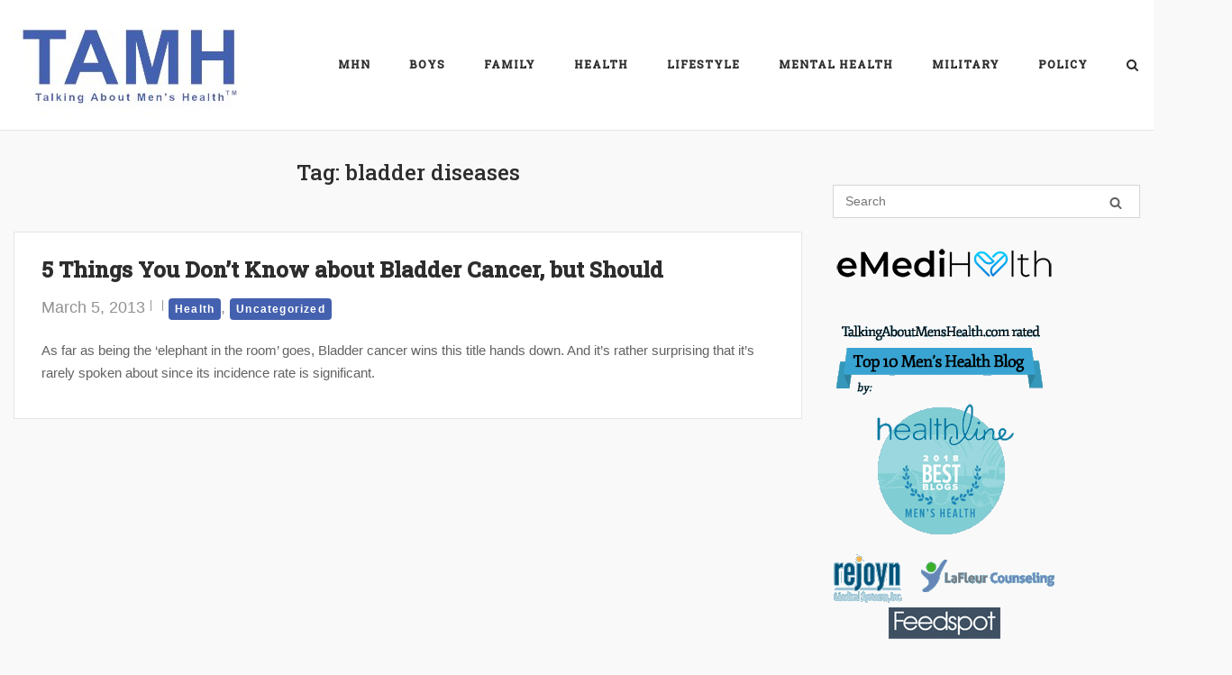

--- FILE ---
content_type: text/html; charset=UTF-8
request_url: https://tamh.menshealthnetwork.org/tag/bladder-diseases/
body_size: 18191
content:
<!DOCTYPE html>
<html lang="en-US">
<head>
	<meta charset="UTF-8">
	<link rel="profile" href="https://gmpg.org/xfn/11">

	<title>bladder diseases &#8211; Talking About Men&#039;s Health</title>
<meta name='robots' content='max-image-preview:large' />
<link rel='dns-prefetch' href='//fonts.googleapis.com' />
<link rel="alternate" type="application/rss+xml" title="Talking About Men&#039;s Health &raquo; Feed" href="https://tamh.menshealthnetwork.org/feed/" />
<link rel="alternate" type="application/rss+xml" title="Talking About Men&#039;s Health &raquo; Comments Feed" href="https://tamh.menshealthnetwork.org/comments/feed/" />
<link rel="alternate" type="application/rss+xml" title="Talking About Men&#039;s Health &raquo; bladder diseases Tag Feed" href="https://tamh.menshealthnetwork.org/tag/bladder-diseases/feed/" />
<style id='wp-img-auto-sizes-contain-inline-css' type='text/css'>
img:is([sizes=auto i],[sizes^="auto," i]){contain-intrinsic-size:3000px 1500px}
/*# sourceURL=wp-img-auto-sizes-contain-inline-css */
</style>
<style id='wp-emoji-styles-inline-css' type='text/css'>

	img.wp-smiley, img.emoji {
		display: inline !important;
		border: none !important;
		box-shadow: none !important;
		height: 1em !important;
		width: 1em !important;
		margin: 0 0.07em !important;
		vertical-align: -0.1em !important;
		background: none !important;
		padding: 0 !important;
	}
/*# sourceURL=wp-emoji-styles-inline-css */
</style>
<style id='wp-block-library-inline-css' type='text/css'>
:root{--wp-block-synced-color:#7a00df;--wp-block-synced-color--rgb:122,0,223;--wp-bound-block-color:var(--wp-block-synced-color);--wp-editor-canvas-background:#ddd;--wp-admin-theme-color:#007cba;--wp-admin-theme-color--rgb:0,124,186;--wp-admin-theme-color-darker-10:#006ba1;--wp-admin-theme-color-darker-10--rgb:0,107,160.5;--wp-admin-theme-color-darker-20:#005a87;--wp-admin-theme-color-darker-20--rgb:0,90,135;--wp-admin-border-width-focus:2px}@media (min-resolution:192dpi){:root{--wp-admin-border-width-focus:1.5px}}.wp-element-button{cursor:pointer}:root .has-very-light-gray-background-color{background-color:#eee}:root .has-very-dark-gray-background-color{background-color:#313131}:root .has-very-light-gray-color{color:#eee}:root .has-very-dark-gray-color{color:#313131}:root .has-vivid-green-cyan-to-vivid-cyan-blue-gradient-background{background:linear-gradient(135deg,#00d084,#0693e3)}:root .has-purple-crush-gradient-background{background:linear-gradient(135deg,#34e2e4,#4721fb 50%,#ab1dfe)}:root .has-hazy-dawn-gradient-background{background:linear-gradient(135deg,#faaca8,#dad0ec)}:root .has-subdued-olive-gradient-background{background:linear-gradient(135deg,#fafae1,#67a671)}:root .has-atomic-cream-gradient-background{background:linear-gradient(135deg,#fdd79a,#004a59)}:root .has-nightshade-gradient-background{background:linear-gradient(135deg,#330968,#31cdcf)}:root .has-midnight-gradient-background{background:linear-gradient(135deg,#020381,#2874fc)}:root{--wp--preset--font-size--normal:16px;--wp--preset--font-size--huge:42px}.has-regular-font-size{font-size:1em}.has-larger-font-size{font-size:2.625em}.has-normal-font-size{font-size:var(--wp--preset--font-size--normal)}.has-huge-font-size{font-size:var(--wp--preset--font-size--huge)}.has-text-align-center{text-align:center}.has-text-align-left{text-align:left}.has-text-align-right{text-align:right}.has-fit-text{white-space:nowrap!important}#end-resizable-editor-section{display:none}.aligncenter{clear:both}.items-justified-left{justify-content:flex-start}.items-justified-center{justify-content:center}.items-justified-right{justify-content:flex-end}.items-justified-space-between{justify-content:space-between}.screen-reader-text{border:0;clip-path:inset(50%);height:1px;margin:-1px;overflow:hidden;padding:0;position:absolute;width:1px;word-wrap:normal!important}.screen-reader-text:focus{background-color:#ddd;clip-path:none;color:#444;display:block;font-size:1em;height:auto;left:5px;line-height:normal;padding:15px 23px 14px;text-decoration:none;top:5px;width:auto;z-index:100000}html :where(.has-border-color){border-style:solid}html :where([style*=border-top-color]){border-top-style:solid}html :where([style*=border-right-color]){border-right-style:solid}html :where([style*=border-bottom-color]){border-bottom-style:solid}html :where([style*=border-left-color]){border-left-style:solid}html :where([style*=border-width]){border-style:solid}html :where([style*=border-top-width]){border-top-style:solid}html :where([style*=border-right-width]){border-right-style:solid}html :where([style*=border-bottom-width]){border-bottom-style:solid}html :where([style*=border-left-width]){border-left-style:solid}html :where(img[class*=wp-image-]){height:auto;max-width:100%}:where(figure){margin:0 0 1em}html :where(.is-position-sticky){--wp-admin--admin-bar--position-offset:var(--wp-admin--admin-bar--height,0px)}@media screen and (max-width:600px){html :where(.is-position-sticky){--wp-admin--admin-bar--position-offset:0px}}

/*# sourceURL=wp-block-library-inline-css */
</style><style id='global-styles-inline-css' type='text/css'>
:root{--wp--preset--aspect-ratio--square: 1;--wp--preset--aspect-ratio--4-3: 4/3;--wp--preset--aspect-ratio--3-4: 3/4;--wp--preset--aspect-ratio--3-2: 3/2;--wp--preset--aspect-ratio--2-3: 2/3;--wp--preset--aspect-ratio--16-9: 16/9;--wp--preset--aspect-ratio--9-16: 9/16;--wp--preset--color--black: #000000;--wp--preset--color--cyan-bluish-gray: #abb8c3;--wp--preset--color--white: #ffffff;--wp--preset--color--pale-pink: #f78da7;--wp--preset--color--vivid-red: #cf2e2e;--wp--preset--color--luminous-vivid-orange: #ff6900;--wp--preset--color--luminous-vivid-amber: #fcb900;--wp--preset--color--light-green-cyan: #7bdcb5;--wp--preset--color--vivid-green-cyan: #00d084;--wp--preset--color--pale-cyan-blue: #8ed1fc;--wp--preset--color--vivid-cyan-blue: #0693e3;--wp--preset--color--vivid-purple: #9b51e0;--wp--preset--gradient--vivid-cyan-blue-to-vivid-purple: linear-gradient(135deg,rgb(6,147,227) 0%,rgb(155,81,224) 100%);--wp--preset--gradient--light-green-cyan-to-vivid-green-cyan: linear-gradient(135deg,rgb(122,220,180) 0%,rgb(0,208,130) 100%);--wp--preset--gradient--luminous-vivid-amber-to-luminous-vivid-orange: linear-gradient(135deg,rgb(252,185,0) 0%,rgb(255,105,0) 100%);--wp--preset--gradient--luminous-vivid-orange-to-vivid-red: linear-gradient(135deg,rgb(255,105,0) 0%,rgb(207,46,46) 100%);--wp--preset--gradient--very-light-gray-to-cyan-bluish-gray: linear-gradient(135deg,rgb(238,238,238) 0%,rgb(169,184,195) 100%);--wp--preset--gradient--cool-to-warm-spectrum: linear-gradient(135deg,rgb(74,234,220) 0%,rgb(151,120,209) 20%,rgb(207,42,186) 40%,rgb(238,44,130) 60%,rgb(251,105,98) 80%,rgb(254,248,76) 100%);--wp--preset--gradient--blush-light-purple: linear-gradient(135deg,rgb(255,206,236) 0%,rgb(152,150,240) 100%);--wp--preset--gradient--blush-bordeaux: linear-gradient(135deg,rgb(254,205,165) 0%,rgb(254,45,45) 50%,rgb(107,0,62) 100%);--wp--preset--gradient--luminous-dusk: linear-gradient(135deg,rgb(255,203,112) 0%,rgb(199,81,192) 50%,rgb(65,88,208) 100%);--wp--preset--gradient--pale-ocean: linear-gradient(135deg,rgb(255,245,203) 0%,rgb(182,227,212) 50%,rgb(51,167,181) 100%);--wp--preset--gradient--electric-grass: linear-gradient(135deg,rgb(202,248,128) 0%,rgb(113,206,126) 100%);--wp--preset--gradient--midnight: linear-gradient(135deg,rgb(2,3,129) 0%,rgb(40,116,252) 100%);--wp--preset--font-size--small: 13px;--wp--preset--font-size--medium: 20px;--wp--preset--font-size--large: 36px;--wp--preset--font-size--x-large: 42px;--wp--preset--spacing--20: 0.44rem;--wp--preset--spacing--30: 0.67rem;--wp--preset--spacing--40: 1rem;--wp--preset--spacing--50: 1.5rem;--wp--preset--spacing--60: 2.25rem;--wp--preset--spacing--70: 3.38rem;--wp--preset--spacing--80: 5.06rem;--wp--preset--shadow--natural: 6px 6px 9px rgba(0, 0, 0, 0.2);--wp--preset--shadow--deep: 12px 12px 50px rgba(0, 0, 0, 0.4);--wp--preset--shadow--sharp: 6px 6px 0px rgba(0, 0, 0, 0.2);--wp--preset--shadow--outlined: 6px 6px 0px -3px rgb(255, 255, 255), 6px 6px rgb(0, 0, 0);--wp--preset--shadow--crisp: 6px 6px 0px rgb(0, 0, 0);}:where(.is-layout-flex){gap: 0.5em;}:where(.is-layout-grid){gap: 0.5em;}body .is-layout-flex{display: flex;}.is-layout-flex{flex-wrap: wrap;align-items: center;}.is-layout-flex > :is(*, div){margin: 0;}body .is-layout-grid{display: grid;}.is-layout-grid > :is(*, div){margin: 0;}:where(.wp-block-columns.is-layout-flex){gap: 2em;}:where(.wp-block-columns.is-layout-grid){gap: 2em;}:where(.wp-block-post-template.is-layout-flex){gap: 1.25em;}:where(.wp-block-post-template.is-layout-grid){gap: 1.25em;}.has-black-color{color: var(--wp--preset--color--black) !important;}.has-cyan-bluish-gray-color{color: var(--wp--preset--color--cyan-bluish-gray) !important;}.has-white-color{color: var(--wp--preset--color--white) !important;}.has-pale-pink-color{color: var(--wp--preset--color--pale-pink) !important;}.has-vivid-red-color{color: var(--wp--preset--color--vivid-red) !important;}.has-luminous-vivid-orange-color{color: var(--wp--preset--color--luminous-vivid-orange) !important;}.has-luminous-vivid-amber-color{color: var(--wp--preset--color--luminous-vivid-amber) !important;}.has-light-green-cyan-color{color: var(--wp--preset--color--light-green-cyan) !important;}.has-vivid-green-cyan-color{color: var(--wp--preset--color--vivid-green-cyan) !important;}.has-pale-cyan-blue-color{color: var(--wp--preset--color--pale-cyan-blue) !important;}.has-vivid-cyan-blue-color{color: var(--wp--preset--color--vivid-cyan-blue) !important;}.has-vivid-purple-color{color: var(--wp--preset--color--vivid-purple) !important;}.has-black-background-color{background-color: var(--wp--preset--color--black) !important;}.has-cyan-bluish-gray-background-color{background-color: var(--wp--preset--color--cyan-bluish-gray) !important;}.has-white-background-color{background-color: var(--wp--preset--color--white) !important;}.has-pale-pink-background-color{background-color: var(--wp--preset--color--pale-pink) !important;}.has-vivid-red-background-color{background-color: var(--wp--preset--color--vivid-red) !important;}.has-luminous-vivid-orange-background-color{background-color: var(--wp--preset--color--luminous-vivid-orange) !important;}.has-luminous-vivid-amber-background-color{background-color: var(--wp--preset--color--luminous-vivid-amber) !important;}.has-light-green-cyan-background-color{background-color: var(--wp--preset--color--light-green-cyan) !important;}.has-vivid-green-cyan-background-color{background-color: var(--wp--preset--color--vivid-green-cyan) !important;}.has-pale-cyan-blue-background-color{background-color: var(--wp--preset--color--pale-cyan-blue) !important;}.has-vivid-cyan-blue-background-color{background-color: var(--wp--preset--color--vivid-cyan-blue) !important;}.has-vivid-purple-background-color{background-color: var(--wp--preset--color--vivid-purple) !important;}.has-black-border-color{border-color: var(--wp--preset--color--black) !important;}.has-cyan-bluish-gray-border-color{border-color: var(--wp--preset--color--cyan-bluish-gray) !important;}.has-white-border-color{border-color: var(--wp--preset--color--white) !important;}.has-pale-pink-border-color{border-color: var(--wp--preset--color--pale-pink) !important;}.has-vivid-red-border-color{border-color: var(--wp--preset--color--vivid-red) !important;}.has-luminous-vivid-orange-border-color{border-color: var(--wp--preset--color--luminous-vivid-orange) !important;}.has-luminous-vivid-amber-border-color{border-color: var(--wp--preset--color--luminous-vivid-amber) !important;}.has-light-green-cyan-border-color{border-color: var(--wp--preset--color--light-green-cyan) !important;}.has-vivid-green-cyan-border-color{border-color: var(--wp--preset--color--vivid-green-cyan) !important;}.has-pale-cyan-blue-border-color{border-color: var(--wp--preset--color--pale-cyan-blue) !important;}.has-vivid-cyan-blue-border-color{border-color: var(--wp--preset--color--vivid-cyan-blue) !important;}.has-vivid-purple-border-color{border-color: var(--wp--preset--color--vivid-purple) !important;}.has-vivid-cyan-blue-to-vivid-purple-gradient-background{background: var(--wp--preset--gradient--vivid-cyan-blue-to-vivid-purple) !important;}.has-light-green-cyan-to-vivid-green-cyan-gradient-background{background: var(--wp--preset--gradient--light-green-cyan-to-vivid-green-cyan) !important;}.has-luminous-vivid-amber-to-luminous-vivid-orange-gradient-background{background: var(--wp--preset--gradient--luminous-vivid-amber-to-luminous-vivid-orange) !important;}.has-luminous-vivid-orange-to-vivid-red-gradient-background{background: var(--wp--preset--gradient--luminous-vivid-orange-to-vivid-red) !important;}.has-very-light-gray-to-cyan-bluish-gray-gradient-background{background: var(--wp--preset--gradient--very-light-gray-to-cyan-bluish-gray) !important;}.has-cool-to-warm-spectrum-gradient-background{background: var(--wp--preset--gradient--cool-to-warm-spectrum) !important;}.has-blush-light-purple-gradient-background{background: var(--wp--preset--gradient--blush-light-purple) !important;}.has-blush-bordeaux-gradient-background{background: var(--wp--preset--gradient--blush-bordeaux) !important;}.has-luminous-dusk-gradient-background{background: var(--wp--preset--gradient--luminous-dusk) !important;}.has-pale-ocean-gradient-background{background: var(--wp--preset--gradient--pale-ocean) !important;}.has-electric-grass-gradient-background{background: var(--wp--preset--gradient--electric-grass) !important;}.has-midnight-gradient-background{background: var(--wp--preset--gradient--midnight) !important;}.has-small-font-size{font-size: var(--wp--preset--font-size--small) !important;}.has-medium-font-size{font-size: var(--wp--preset--font-size--medium) !important;}.has-large-font-size{font-size: var(--wp--preset--font-size--large) !important;}.has-x-large-font-size{font-size: var(--wp--preset--font-size--x-large) !important;}
/*# sourceURL=global-styles-inline-css */
</style>

<style id='classic-theme-styles-inline-css' type='text/css'>
/*! This file is auto-generated */
.wp-block-button__link{color:#fff;background-color:#32373c;border-radius:9999px;box-shadow:none;text-decoration:none;padding:calc(.667em + 2px) calc(1.333em + 2px);font-size:1.125em}.wp-block-file__button{background:#32373c;color:#fff;text-decoration:none}
/*# sourceURL=/wp-includes/css/classic-themes.min.css */
</style>
<link rel='stylesheet' id='sow-social-media-buttons-atom-6be3a33021f0-css' href='https://tamh.menshealthnetwork.org/wp-content/uploads/siteorigin-widgets/sow-social-media-buttons-atom-6be3a33021f0.css?ver=6.9' type='text/css' media='all' />
<link rel='stylesheet' id='ppress-frontend-css' href='https://tamh.menshealthnetwork.org/wp-content/plugins/wp-user-avatar/assets/css/frontend.min.css?ver=4.16.8' type='text/css' media='all' />
<link rel='stylesheet' id='ppress-flatpickr-css' href='https://tamh.menshealthnetwork.org/wp-content/plugins/wp-user-avatar/assets/flatpickr/flatpickr.min.css?ver=4.16.8' type='text/css' media='all' />
<link rel='stylesheet' id='ppress-select2-css' href='https://tamh.menshealthnetwork.org/wp-content/plugins/wp-user-avatar/assets/select2/select2.min.css?ver=6.9' type='text/css' media='all' />
<link rel='stylesheet' id='siteorigin-corp-style-css' href='https://tamh.menshealthnetwork.org/wp-content/themes/siteorigin-corp/style.min.css?ver=1.20.9' type='text/css' media='all' />
<link rel='stylesheet' id='siteorigin-corp-icons-css' href='https://tamh.menshealthnetwork.org/wp-content/themes/siteorigin-corp/css/siteorigin-corp-icons.min.css?ver=.min' type='text/css' media='all' />
<link rel='stylesheet' id='chld_thm_cfg_separate-css' href='https://tamh.menshealthnetwork.org/wp-content/themes/siteorigin-corp-tamh1/ctc-style.css?ver=1.19.16.1689118520' type='text/css' media='all' />
<link rel='stylesheet' id='siteorigin-google-web-fonts-css' href='https://fonts.googleapis.com/css?family=Alfa+Slab+One%3Aregular%7CMontserrat%3A600%7CRoboto+Slab%3A500&#038;ver=6.9#038;subset=latin&#038;display=block' type='text/css' media='all' />
<script type="text/javascript" src="https://tamh.menshealthnetwork.org/wp-includes/js/jquery/jquery.min.js?ver=3.7.1" id="jquery-core-js"></script>
<script type="text/javascript" src="https://tamh.menshealthnetwork.org/wp-includes/js/jquery/jquery-migrate.min.js?ver=3.4.1" id="jquery-migrate-js"></script>
<script type="text/javascript" src="https://tamh.menshealthnetwork.org/wp-content/plugins/wp-user-avatar/assets/flatpickr/flatpickr.min.js?ver=4.16.8" id="ppress-flatpickr-js"></script>
<script type="text/javascript" src="https://tamh.menshealthnetwork.org/wp-content/plugins/wp-user-avatar/assets/select2/select2.min.js?ver=4.16.8" id="ppress-select2-js"></script>
<link rel="https://api.w.org/" href="https://tamh.menshealthnetwork.org/wp-json/" /><link rel="alternate" title="JSON" type="application/json" href="https://tamh.menshealthnetwork.org/wp-json/wp/v2/tags/2086" /><link rel="EditURI" type="application/rsd+xml" title="RSD" href="https://tamh.menshealthnetwork.org/xmlrpc.php?rsd" />
<meta name="generator" content="WordPress 6.9" />
        <script type="text/javascript">
            (function () {
                window.lsow_fs = {can_use_premium_code: false};
            })();
        </script>
        	<meta name="viewport" content="width=device-width, initial-scale=1">
				<style type="text/css" id="siteorigin-corp-settings-custom" data-siteorigin-settings="true">
					/* style */ body,button,input,select,optgroup,textarea { font-family: "Arial", sans-serif; font-weight: normal;  } h1,h2,h3,h4,h5,h6 { font-family: "Roboto Slab", serif; font-weight: 500;  }       table { font-family: "Arial", sans-serif; font-weight: normal;  }   .button,button,input[type=button],input[type=reset],input[type=submit] { font-family: "Arial", sans-serif; font-weight: normal;  }       fieldset legend { font-family: "Roboto Slab", serif; font-weight: 500;  }        .main-navigation ul li { font-family: "Roboto Slab", serif; font-weight: 500;  }             #mobile-navigation ul li { font-family: "Roboto Slab", serif; font-weight: 500;  }     .pagination .page-numbers { font-family: "Arial", sans-serif; font-weight: normal;  }       .post-navigation a div { font-family: "Roboto Slab", serif; font-weight: 500;  }         .site-content #jp-relatedposts .jp-relatedposts-headline { font-family: "Roboto Slab", serif; font-weight: 500;  } .site-content #jp-relatedposts .jp-relatedposts-items .jp-relatedposts-post .jp-relatedposts-post-title a { font-family: "Roboto Slab", serif; font-weight: 500;  }                               .sidebar .content-area { margin: 0 -30% 0 0; } .sidebar .site-main { margin: 0 30% 0 0; } .sidebar-left .content-area { margin: 0 0 0 -30%; } .sidebar-left .site-main { margin: 0 0 0 30%; } .widget-area { width: 30%; }  .site-header { padding: 15px 0; } .site-header .site-branding .site-title { font-family: "Alfa Slab One", display; font-weight: normal;  } .site-header .site-branding .site-title a { color: #9e0144; } .site-header .site-branding .site-description { color: #0166bf; font-family: "Montserrat", sans-serif; font-weight: 600;  } .site-header,.masthead-sentinel { margin-bottom: 30px; }  #fullscreen-search span { font-family: "Arial", sans-serif; font-weight: normal;  }      .entry-meta { font-family: "Arial", sans-serif; font-weight: normal;  }    .page-links .post-page-numbers { font-family: "Arial", sans-serif; font-weight: normal;  }                                     .comment-list .comment .author,.comment-list .pingback .author { font-family: "Roboto Slab", serif; font-weight: 500;  }    .comment-list .comment .comment-reply-link,.comment-list .pingback .comment-reply-link { font-family: "Roboto Slab", serif; font-weight: 500;  }      .site-footer { margin-top: 40px; } .site-footer .widgets { padding: 60px 0; }          @media (max-width: 768px) { #masthead .search-toggle { margin: 0 20px 0 0; } .site-header .shopping-cart { margin: 0 37px 0 0; } #masthead #mobile-menu-button { display: inline-block; } #masthead .main-navigation:not(.mega-menu) ul:not(.shopping-cart) { display: none; } #masthead .main-navigation .search-icon { display: none; } .site-header.centered .site-branding { margin: 0; padding-right: 20px; text-align: left; } .centered.site-header .site-header-inner { flex-direction: row; } .site-header.centered .main-navigation { text-align: left; } } @media (min-width: 769px) { #masthead #mobile-navigation { display: none; } }				</style>
				<link rel="icon" href="https://tamh.menshealthnetwork.org/wp-content/uploads/2023/07/cropped-MHN-Logo-Red-512x512-1-32x32.png" sizes="32x32" />
<link rel="icon" href="https://tamh.menshealthnetwork.org/wp-content/uploads/2023/07/cropped-MHN-Logo-Red-512x512-1-192x192.png" sizes="192x192" />
<link rel="apple-touch-icon" href="https://tamh.menshealthnetwork.org/wp-content/uploads/2023/07/cropped-MHN-Logo-Red-512x512-1-180x180.png" />
<meta name="msapplication-TileImage" content="https://tamh.menshealthnetwork.org/wp-content/uploads/2023/07/cropped-MHN-Logo-Red-512x512-1-270x270.png" />
<link rel='stylesheet' id='so-css-siteorigin-corp-css' href='https://tamh.menshealthnetwork.org/wp-content/uploads/so-css/so-css-siteorigin-corp.css?ver=1689541755' type='text/css' media='all' />
<link rel='stylesheet' id='sow-social-media-buttons-atom-9bb38f7b03f5-css' href='https://tamh.menshealthnetwork.org/wp-content/uploads/siteorigin-widgets/sow-social-media-buttons-atom-9bb38f7b03f5.css?ver=6.9' type='text/css' media='all' />
<link rel='stylesheet' id='siteorigin-widget-icon-font-fontawesome-css' href='https://tamh.menshealthnetwork.org/wp-content/plugins/so-widgets-bundle/icons/fontawesome/style.css?ver=6.9' type='text/css' media='all' />
<link rel='stylesheet' id='mediaelement-css' href='https://tamh.menshealthnetwork.org/wp-includes/js/mediaelement/mediaelementplayer-legacy.min.css?ver=4.2.17' type='text/css' media='all' />
<link rel='stylesheet' id='wp-mediaelement-css' href='https://tamh.menshealthnetwork.org/wp-includes/js/mediaelement/wp-mediaelement.min.css?ver=6.9' type='text/css' media='all' />
<link rel='stylesheet' id='siteorigin-panels-front-css' href='https://tamh.menshealthnetwork.org/wp-content/plugins/siteorigin-panels/css/front-flex.min.css?ver=2.33.4' type='text/css' media='all' />
</head>

<body class="archive tag tag-bladder-diseases tag-2086 wp-custom-logo wp-theme-siteorigin-corp wp-child-theme-siteorigin-corp-tamh1 css3-animations no-js hfeed page-layout-default sidebar no-topbar">

<div id="page" class="site">
	<a class="skip-link screen-reader-text" href="#content">Skip to content</a>

				<header id="masthead" class="site-header sticky mobile-menu" data-scale-logo="true" >

		<div class="corp-container">

			<div class="site-header-inner">

				<div class="site-branding">
					<a href="https://tamh.menshealthnetwork.org/" class="custom-logo-link" rel="home"><img width="260" height="114" src="https://tamh.menshealthnetwork.org/wp-content/uploads/2023/07/TAMH-Logo-260w114h-1.jpg" class="custom-logo" alt="Talking About Men&#039;s Health" decoding="async" srcset="https://tamh.menshealthnetwork.org/wp-content/uploads/2023/07/TAMH-Logo-512w224h-1.jpg 2x" loading="eager" /></a>									</div><!-- .site-branding -->

				
				
				<nav id="site-navigation" class="main-navigation link-underline ">

					<div class="menu-main-menu-container"><ul id="primary-menu" class="menu"><li id="menu-item-15860" class="menu-item menu-item-type-custom menu-item-object-custom menu-item-15860"><a href="https://menshealthnetwork.org">MHN</a></li>
<li id="menu-item-15714" class="menu-item menu-item-type-taxonomy menu-item-object-category menu-item-has-children menu-item-15714"><a href="https://tamh.menshealthnetwork.org/category/boys/">Boys</a>
<ul class="sub-menu">
	<li id="menu-item-15721" class="menu-item menu-item-type-taxonomy menu-item-object-category menu-item-15721"><a href="https://tamh.menshealthnetwork.org/category/boys/education-boys/">Education</a></li>
	<li id="menu-item-15722" class="menu-item menu-item-type-taxonomy menu-item-object-category menu-item-15722"><a href="https://tamh.menshealthnetwork.org/category/boys/growing-up/">Growing Up</a></li>
	<li id="menu-item-15723" class="menu-item menu-item-type-taxonomy menu-item-object-category menu-item-15723"><a href="https://tamh.menshealthnetwork.org/category/boys/health-boys/">Health</a></li>
	<li id="menu-item-15724" class="menu-item menu-item-type-taxonomy menu-item-object-category menu-item-15724"><a href="https://tamh.menshealthnetwork.org/category/boys/masculinity/">Masculinity</a></li>
</ul>
</li>
<li id="menu-item-15715" class="menu-item menu-item-type-taxonomy menu-item-object-category menu-item-has-children menu-item-15715"><a href="https://tamh.menshealthnetwork.org/category/family-and-parenting/">Family</a>
<ul class="sub-menu">
	<li id="menu-item-15725" class="menu-item menu-item-type-taxonomy menu-item-object-category menu-item-15725"><a href="https://tamh.menshealthnetwork.org/category/family-and-parenting/domestic-violence/">Domestic Violence</a></li>
	<li id="menu-item-15726" class="menu-item menu-item-type-taxonomy menu-item-object-category menu-item-15726"><a href="https://tamh.menshealthnetwork.org/category/family-and-parenting/family-issues/">Family Issues</a></li>
	<li id="menu-item-15727" class="menu-item menu-item-type-taxonomy menu-item-object-category menu-item-15727"><a href="https://tamh.menshealthnetwork.org/category/family-and-parenting/fatherhood-parenting/">Fatherhood</a></li>
	<li id="menu-item-15728" class="menu-item menu-item-type-taxonomy menu-item-object-category menu-item-15728"><a href="https://tamh.menshealthnetwork.org/category/family-and-parenting/parenting/">Parenting</a></li>
	<li id="menu-item-15729" class="menu-item menu-item-type-taxonomy menu-item-object-category menu-item-15729"><a href="https://tamh.menshealthnetwork.org/category/family-and-parenting/well-being/">Well-being</a></li>
</ul>
</li>
<li id="menu-item-15716" class="menu-item menu-item-type-taxonomy menu-item-object-category menu-item-has-children menu-item-15716"><a href="https://tamh.menshealthnetwork.org/category/physical-health/">Health</a>
<ul class="sub-menu">
	<li id="menu-item-15899" class="menu-item menu-item-type-taxonomy menu-item-object-category menu-item-15899"><a href="https://tamh.menshealthnetwork.org/category/physical-health/aging/">Aging</a></li>
	<li id="menu-item-15730" class="menu-item menu-item-type-taxonomy menu-item-object-category menu-item-15730"><a href="https://tamh.menshealthnetwork.org/category/physical-health/cardio/">Cardio</a></li>
	<li id="menu-item-15731" class="menu-item menu-item-type-taxonomy menu-item-object-category menu-item-15731"><a href="https://tamh.menshealthnetwork.org/category/physical-health/diabetes-medical-issues/">Diabetes</a></li>
	<li id="menu-item-15732" class="menu-item menu-item-type-taxonomy menu-item-object-category menu-item-15732"><a href="https://tamh.menshealthnetwork.org/category/physical-health/eyehealth/">Eye Health</a></li>
	<li id="menu-item-15733" class="menu-item menu-item-type-taxonomy menu-item-object-category menu-item-15733"><a href="https://tamh.menshealthnetwork.org/category/physical-health/fertility-health/">Fertility</a></li>
	<li id="menu-item-15734" class="menu-item menu-item-type-taxonomy menu-item-object-category menu-item-15734"><a href="https://tamh.menshealthnetwork.org/category/physical-health/fitness/">Fitness</a></li>
	<li id="menu-item-15735" class="menu-item menu-item-type-taxonomy menu-item-object-category menu-item-15735"><a href="https://tamh.menshealthnetwork.org/category/physical-health/nutrition-2/">Nutrition</a></li>
	<li id="menu-item-15900" class="menu-item menu-item-type-taxonomy menu-item-object-category menu-item-15900"><a href="https://tamh.menshealthnetwork.org/category/physical-health/other-cancers/">Other Cancers</a></li>
	<li id="menu-item-15736" class="menu-item menu-item-type-taxonomy menu-item-object-category menu-item-15736"><a href="https://tamh.menshealthnetwork.org/category/mental-health/others-mental-health/">Others</a></li>
	<li id="menu-item-15737" class="menu-item menu-item-type-taxonomy menu-item-object-category menu-item-15737"><a href="https://tamh.menshealthnetwork.org/category/physical-health/prostate-medical-issues/">Prostate</a></li>
	<li id="menu-item-15738" class="menu-item menu-item-type-taxonomy menu-item-object-category menu-item-15738"><a href="https://tamh.menshealthnetwork.org/category/physical-health/sex/">Sex</a></li>
	<li id="menu-item-15739" class="menu-item menu-item-type-taxonomy menu-item-object-category menu-item-15739"><a href="https://tamh.menshealthnetwork.org/category/physical-health/stds/">STDs</a></li>
	<li id="menu-item-15740" class="menu-item menu-item-type-taxonomy menu-item-object-category menu-item-15740"><a href="https://tamh.menshealthnetwork.org/category/physical-health/substance-abuse/">Substance Abuse</a></li>
	<li id="menu-item-15741" class="menu-item menu-item-type-taxonomy menu-item-object-category menu-item-15741"><a href="https://tamh.menshealthnetwork.org/category/physical-health/testicular/">Testicular</a></li>
	<li id="menu-item-15901" class="menu-item menu-item-type-taxonomy menu-item-object-category menu-item-15901"><a href="https://tamh.menshealthnetwork.org/category/physical-health/testosterone/">Testosterone</a></li>
	<li id="menu-item-15902" class="menu-item menu-item-type-taxonomy menu-item-object-category menu-item-15902"><a href="https://tamh.menshealthnetwork.org/category/physical-health/vaccines/">Vaccines</a></li>
</ul>
</li>
<li id="menu-item-15717" class="menu-item menu-item-type-taxonomy menu-item-object-category menu-item-has-children menu-item-15717"><a href="https://tamh.menshealthnetwork.org/category/lifestyle/">Lifestyle</a>
<ul class="sub-menu">
	<li id="menu-item-15903" class="menu-item menu-item-type-taxonomy menu-item-object-category menu-item-15903"><a href="https://tamh.menshealthnetwork.org/category/lifestyle/economics/">Economics</a></li>
	<li id="menu-item-15904" class="menu-item menu-item-type-taxonomy menu-item-object-category menu-item-15904"><a href="https://tamh.menshealthnetwork.org/category/lifestyle/education-lifestyle/">Education</a></li>
	<li id="menu-item-15742" class="menu-item menu-item-type-taxonomy menu-item-object-category menu-item-15742"><a href="https://tamh.menshealthnetwork.org/category/lifestyle/events-lifestyle/">Events</a></li>
	<li id="menu-item-15743" class="menu-item menu-item-type-taxonomy menu-item-object-category menu-item-15743"><a href="https://tamh.menshealthnetwork.org/category/lifestyle/pay-equity/">Pay Equity</a></li>
	<li id="menu-item-15744" class="menu-item menu-item-type-taxonomy menu-item-object-category menu-item-15744"><a href="https://tamh.menshealthnetwork.org/category/lifestyle/prison/">Prison</a></li>
	<li id="menu-item-15745" class="menu-item menu-item-type-taxonomy menu-item-object-category menu-item-15745"><a href="https://tamh.menshealthnetwork.org/category/lifestyle/sports/">Sports</a></li>
	<li id="menu-item-15746" class="menu-item menu-item-type-taxonomy menu-item-object-category menu-item-15746"><a href="https://tamh.menshealthnetwork.org/category/lifestyle/work/">Work</a></li>
</ul>
</li>
<li id="menu-item-15718" class="menu-item menu-item-type-taxonomy menu-item-object-category menu-item-has-children menu-item-15718"><a href="https://tamh.menshealthnetwork.org/category/mental-health/">Mental Health</a>
<ul class="sub-menu">
	<li id="menu-item-15747" class="menu-item menu-item-type-taxonomy menu-item-object-category menu-item-15747"><a href="https://tamh.menshealthnetwork.org/category/mental-health/anxiety/">Anxiety</a></li>
	<li id="menu-item-15906" class="menu-item menu-item-type-taxonomy menu-item-object-category menu-item-15906"><a href="https://tamh.menshealthnetwork.org/category/mental-health/chronic-fatigue/">Chronic Fatigue</a></li>
	<li id="menu-item-15748" class="menu-item menu-item-type-taxonomy menu-item-object-category menu-item-15748"><a href="https://tamh.menshealthnetwork.org/category/mental-health/depression-mental-health/">Depression</a></li>
	<li id="menu-item-15749" class="menu-item menu-item-type-taxonomy menu-item-object-category menu-item-15749"><a href="https://tamh.menshealthnetwork.org/category/mental-health/others-mental-health/">Others</a></li>
	<li id="menu-item-15750" class="menu-item menu-item-type-taxonomy menu-item-object-category menu-item-15750"><a href="https://tamh.menshealthnetwork.org/category/mental-health/psychology/">Psychology</a></li>
	<li id="menu-item-15751" class="menu-item menu-item-type-taxonomy menu-item-object-category menu-item-15751"><a href="https://tamh.menshealthnetwork.org/category/mental-health/relationships/">Relationships</a></li>
	<li id="menu-item-15752" class="menu-item menu-item-type-taxonomy menu-item-object-category menu-item-15752"><a href="https://tamh.menshealthnetwork.org/category/mental-health/stress/">Stress</a></li>
	<li id="menu-item-15753" class="menu-item menu-item-type-taxonomy menu-item-object-category menu-item-15753"><a href="https://tamh.menshealthnetwork.org/category/mental-health/suicide/">Suicide</a></li>
</ul>
</li>
<li id="menu-item-15719" class="menu-item menu-item-type-taxonomy menu-item-object-category menu-item-has-children menu-item-15719"><a href="https://tamh.menshealthnetwork.org/category/military/">Military</a>
<ul class="sub-menu">
	<li id="menu-item-15754" class="menu-item menu-item-type-taxonomy menu-item-object-category menu-item-15754"><a href="https://tamh.menshealthnetwork.org/category/military/deployment/">Deployment</a></li>
	<li id="menu-item-15755" class="menu-item menu-item-type-taxonomy menu-item-object-category menu-item-15755"><a href="https://tamh.menshealthnetwork.org/category/family-and-parenting/">Family</a></li>
	<li id="menu-item-15756" class="menu-item menu-item-type-taxonomy menu-item-object-category menu-item-15756"><a href="https://tamh.menshealthnetwork.org/category/military/veterans/">Veterans</a></li>
</ul>
</li>
<li id="menu-item-15720" class="menu-item menu-item-type-taxonomy menu-item-object-category menu-item-has-children menu-item-15720"><a href="https://tamh.menshealthnetwork.org/category/policy-2/">Policy</a>
<ul class="sub-menu">
	<li id="menu-item-15757" class="menu-item menu-item-type-taxonomy menu-item-object-category menu-item-15757"><a href="https://tamh.menshealthnetwork.org/category/policy-2/advocacy-policy-2/">Advocacy</a></li>
	<li id="menu-item-15907" class="menu-item menu-item-type-taxonomy menu-item-object-category menu-item-15907"><a href="https://tamh.menshealthnetwork.org/category/policy-2/disparities/">Disparities</a></li>
	<li id="menu-item-15758" class="menu-item menu-item-type-taxonomy menu-item-object-category menu-item-15758"><a href="https://tamh.menshealthnetwork.org/category/policy-2/editorials/">Editorials</a></li>
	<li id="menu-item-15759" class="menu-item menu-item-type-taxonomy menu-item-object-category menu-item-15759"><a href="https://tamh.menshealthnetwork.org/category/policy-2/legislative/">Legislative</a></li>
	<li id="menu-item-15908" class="menu-item menu-item-type-taxonomy menu-item-object-category menu-item-15908"><a href="https://tamh.menshealthnetwork.org/category/policy-2/new-again/">New Again</a></li>
	<li id="menu-item-15760" class="menu-item menu-item-type-taxonomy menu-item-object-category menu-item-15760"><a href="https://tamh.menshealthnetwork.org/category/policy-2/public-policy/">Public Policy</a></li>
	<li id="menu-item-15909" class="menu-item menu-item-type-taxonomy menu-item-object-category menu-item-15909"><a href="https://tamh.menshealthnetwork.org/category/policy-2/research-and-science/">Research and Science</a></li>
	<li id="menu-item-15761" class="menu-item menu-item-type-taxonomy menu-item-object-category menu-item-15761"><a href="https://tamh.menshealthnetwork.org/category/policy-2/regulatory/">Regulatory</a></li>
</ul>
</li>
</ul></div>
					
											<button id="search-button" class="search-toggle" aria-label="Open Search">
							<span class="open">			<svg version="1.1" xmlns="http://www.w3.org/2000/svg" width="26" height="28" viewBox="0 0 26 28">
				<path d="M18 13c0-3.859-3.141-7-7-7s-7 3.141-7 7 3.141 7 7 7 7-3.141 7-7zM26 26c0 1.094-0.906 2-2 2-0.531 0-1.047-0.219-1.406-0.594l-5.359-5.344c-1.828 1.266-4.016 1.937-6.234 1.937-6.078 0-11-4.922-11-11s4.922-11 11-11 11 4.922 11 11c0 2.219-0.672 4.406-1.937 6.234l5.359 5.359c0.359 0.359 0.578 0.875 0.578 1.406z"></path>
			</svg>
		</span>
						</button>
					
											<a href="#menu" id="mobile-menu-button">
										<svg version="1.1" xmlns="http://www.w3.org/2000/svg" xmlns:xlink="http://www.w3.org/1999/xlink" width="27" height="32" viewBox="0 0 27 32">
				<path d="M27.429 24v2.286q0 0.464-0.339 0.804t-0.804 0.339h-25.143q-0.464 0-0.804-0.339t-0.339-0.804v-2.286q0-0.464 0.339-0.804t0.804-0.339h25.143q0.464 0 0.804 0.339t0.339 0.804zM27.429 14.857v2.286q0 0.464-0.339 0.804t-0.804 0.339h-25.143q-0.464 0-0.804-0.339t-0.339-0.804v-2.286q0-0.464 0.339-0.804t0.804-0.339h25.143q0.464 0 0.804 0.339t0.339 0.804zM27.429 5.714v2.286q0 0.464-0.339 0.804t-0.804 0.339h-25.143q-0.464 0-0.804-0.339t-0.339-0.804v-2.286q0-0.464 0.339-0.804t0.804-0.339h25.143q0.464 0 0.804 0.339t0.339 0.804z"></path>
			</svg>
									<span class="screen-reader-text">Menu</span>
						</a>
					
				</nav><!-- #site-navigation -->

									<div id="fullscreen-search">
						<div class="corp-container">
							<span>Type and press enter to search</span>
							<form id="fullscreen-search-form" method="get" action="https://tamh.menshealthnetwork.org">
								<input type="search" name="s" placeholder="" aria-label="Search for" value="" />
								<button type="submit" aria-label="Search">
												<svg version="1.1" xmlns="http://www.w3.org/2000/svg" width="26" height="28" viewBox="0 0 26 28">
				<path d="M18 13c0-3.859-3.141-7-7-7s-7 3.141-7 7 3.141 7 7 7 7-3.141 7-7zM26 26c0 1.094-0.906 2-2 2-0.531 0-1.047-0.219-1.406-0.594l-5.359-5.344c-1.828 1.266-4.016 1.937-6.234 1.937-6.078 0-11-4.922-11-11s4.922-11 11-11 11 4.922 11 11c0 2.219-0.672 4.406-1.937 6.234l5.359 5.359c0.359 0.359 0.578 0.875 0.578 1.406z"></path>
			</svg>
										</button>
							</form>
						</div>
						<button id="search-close-button" class="search-close-button" aria-label="Close search">
							<span class="close">			<svg version="1.1" xmlns="http://www.w3.org/2000/svg" xmlns:xlink="http://www.w3.org/1999/xlink" width="24" height="24" viewBox="0 0 24 24">
				<path d="M18.984 6.422l-5.578 5.578 5.578 5.578-1.406 1.406-5.578-5.578-5.578 5.578-1.406-1.406 5.578-5.578-5.578-5.578 1.406-1.406 5.578 5.578 5.578-5.578z"></path>
			</svg>
		</span>
						</button>
					</div><!-- #header-search -->
				
			</div><!-- .site-header-inner -->

		</div><!-- .corp-container -->

	</header><!-- #masthead -->

	
	<div id="content" class="site-content">

		<div class="corp-container">

			
	<div id="primary" class="content-area">
		<main id="main" class="site-main">
							<header class="page-header">
					<h1 class="page-title">Tag: <span>bladder diseases</span></h1>				</header><!-- .page-header -->
			
			
	<div class="blog-layout-standard">

		
<article id="post-4001" class="post-4001 post type-post status-publish format-standard hentry category-physical-health category-uncategorized tag-bcan tag-bladder tag-bladder-cancer tag-bladder-cancer-advocacy-network tag-bladder-disease tag-bladder-diseases tag-bladder-problems tag-cancer tag-the-bladder-cancer-advocacy-network">

	
		

	<div class="corp-content-wrapper">
		
					<header class="entry-header">
				<h2 class="entry-title"><a href="https://tamh.menshealthnetwork.org/5-things-you-dont-know-about-bladder-cancer-but-should/" rel="bookmark">5 Things You Don’t Know about Bladder Cancer, but Should</a></h2>									<div class="entry-meta">
							<span class="entry-date"><a href="https://tamh.menshealthnetwork.org/5-things-you-dont-know-about-bladder-cancer-but-should/" rel="bookmark"><time class="published" datetime="2013-03-05T05:47:04+00:00">March 5, 2013</time><time class="updated" datetime="2013-02-28T14:53:33+00:00">February 28, 2013</time></a></span><span class="byline"><span class="author vcard"><a class="url fn n" href="https://tamh.menshealthnetwork.org" rel="author"></a></span></span><span class="entry-category"><a href="https://tamh.menshealthnetwork.org/category/physical-health/" rel="category tag">Health</a>, <a href="https://tamh.menshealthnetwork.org/category/uncategorized/" rel="category tag">Uncategorized</a></span>					</div><!-- .entry-meta -->
							</header><!-- .entry-header -->
		
		<div class="entry-content">
			<p>As far as being the &#8216;elephant in the room&#8217; goes, Bladder cancer wins this title hands down. And it&#8217;s rather surprising that it’s rarely spoken about since its incidence rate is significant.</p>		</div><!-- .entry-content -->
		
	</div><!-- .corp-content-wrapper -->

	</article><!-- #post-## -->

	</div>
		</main><!-- #main -->
	</div><!-- #primary -->


<aside id="secondary" class="widget-area">
	<aside id="siteorigin-panels-builder-2" class="widget widget_siteorigin-panels-builder"><div id="pl-w64b4230ed3718"  class="panel-layout" ><div id="pg-w64b4230ed3718-0"  class="panel-grid panel-has-style" ><div class="udsTopSpacer1 panel-row-style panel-row-style-for-w64b4230ed3718-0" ><div id="pgc-w64b4230ed3718-0-0"  class="panel-grid-cell panel-grid-cell-empty" ></div></div></div><div id="pg-w64b4230ed3718-1"  class="panel-grid panel-no-style" ><div id="pgc-w64b4230ed3718-1-0"  class="panel-grid-cell" ><div id="panel-w64b4230ed3718-1-0-0" class="so-panel widget widget_search panel-first-child" data-index="0" ><form method="get" class="search-form" action="https://tamh.menshealthnetwork.org/">
	<input type="search" name="s" aria-label="Search for" placeholder="Search" value="" />
	<button type="submit" aria-label="Search">
					<svg version="1.1" xmlns="http://www.w3.org/2000/svg" width="26" height="28" viewBox="0 0 26 28">
				<path d="M18 13c0-3.859-3.141-7-7-7s-7 3.141-7 7 3.141 7 7 7 7-3.141 7-7zM26 26c0 1.094-0.906 2-2 2-0.531 0-1.047-0.219-1.406-0.594l-5.359-5.344c-1.828 1.266-4.016 1.937-6.234 1.937-6.078 0-11-4.922-11-11s4.922-11 11-11 11 4.922 11 11c0 2.219-0.672 4.406-1.937 6.234l5.359 5.359c0.359 0.359 0.578 0.875 0.578 1.406z"></path>
			</svg>
			</button>
</form>
</div><div id="panel-w64b4230ed3718-1-0-1" class="so-panel widget widget_sow-editor" data-index="1" ><div
			
			class="so-widget-sow-editor so-widget-sow-editor-base"
			
		>
<div class="siteorigin-widget-tinymce textwidget">
	<p><a href="https://www.emedihealth.com/mens-health/top-mens-health-blogs" target="_blank" rel="noopener"><img loading="lazy" decoding="async" class="alignnone" src="/wp-content/uploads/2021/12/eMedihealth-logo-4-247.png" alt="" width="247" height="40" /></a></p>
<p><a href="https://www.healthline.com/health/mens-health/best-mens-health-blogs#2" target="_blank" rel="noopener"><img loading="lazy" decoding="async" class="alignnone wp-image-14850 size-full" src="https://tamh.menshealthnetwork.org/wp-content/uploads/2021/04/topten-rev2018-trans.png" alt="" width="247" height="368" srcset="https://tamh.menshealthnetwork.org/wp-content/uploads/2021/04/topten-rev2018-trans.png 247w, https://tamh.menshealthnetwork.org/wp-content/uploads/2021/04/topten-rev2018-trans-201x300.png 201w, https://tamh.menshealthnetwork.org/wp-content/uploads/2021/04/topten-rev2018-trans-40x60.png 40w" sizes="auto, (max-width: 247px) 100vw, 247px" /></a></p>
</div>
</div></div><div id="panel-w64b4230ed3718-1-0-2" class="so-panel widget widget_sow-social-media-buttons" data-index="2" ><div
			
			class="so-widget-sow-social-media-buttons so-widget-sow-social-media-buttons-atom-9bb38f7b03f5"
			
		>
<h3 class="widget-title">Join Us on Social Media</h3>
<div class="social-media-button-container">
	
		<a 
		class="ow-button-hover sow-social-media-button-facebook-0 sow-social-media-button" title="Talking About Men&#039;s Health on Facebook" aria-label="Talking About Men&#039;s Health on Facebook" target="_blank" rel="noopener noreferrer" href="https://www.facebook.com/TalkingAboutMensHealth" 		>
			<span>
								<span class="sow-icon-fontawesome sow-fab" data-sow-icon="&#xf39e;"
		 
		aria-hidden="true"></span>							</span>
		</a>
	
		<a 
		class="ow-button-hover sow-social-media-button-x-twitter-0 sow-social-media-button" title="Talking About Men&#039;s Health on X Twitter" aria-label="Talking About Men&#039;s Health on X Twitter" target="_blank" rel="noopener noreferrer" href="https://twitter.com/TAMHBlog" 		>
			<span>
								<span class="sow-icon-fontawesome sow-fab" data-sow-icon="&#xe61b;"
		 
		aria-hidden="true"></span>							</span>
		</a>
	
		<a 
		class="ow-button-hover sow-social-media-button-youtube-0 sow-social-media-button" title="Talking About Men&#039;s Health on Youtube" aria-label="Talking About Men&#039;s Health on Youtube" target="_blank" rel="noopener noreferrer" href="https://www.youtube.com/" 		>
			<span>
								<span class="sow-icon-fontawesome sow-fab" data-sow-icon="&#xf167;"
		 
		aria-hidden="true"></span>							</span>
		</a>
	
		<a 
		class="ow-button-hover sow-social-media-button-instagram-0 sow-social-media-button" title="Talking About Men&#039;s Health on Instagram" aria-label="Talking About Men&#039;s Health on Instagram" target="_blank" rel="noopener noreferrer" href="https://instagram.com/" 		>
			<span>
								<span class="sow-icon-fontawesome sow-fab" data-sow-icon="&#xf16d;"
		 
		aria-hidden="true"></span>							</span>
		</a>
	</div>
</div></div><div id="panel-w64b4230ed3718-1-0-3" class="widget_text so-panel widget widget_custom_html" data-index="3" ><h3 class="widget-title">Subscribe to our RSS Feed</h3><div class="textwidget custom-html-widget"><div class="side-rss"><a href="http://feeds.feedburner.com/TalkingAboutMensHealth">RSS Feed</a></div>
</div></div><div id="panel-w64b4230ed3718-1-0-4" class="so-panel widget widget_nav_menu" data-index="4" ><h3 class="widget-title">Information</h3><div class="menu-information-menu-container"><ul id="menu-information-menu" class="menu"><li id="menu-item-15857" class="menu-item menu-item-type-custom menu-item-object-custom menu-item-15857"><a href="/Home/">TAMH Home</a></li>
<li id="menu-item-15856" class="menu-item menu-item-type-custom menu-item-object-custom menu-item-15856"><a href="https://menshealthnetwork.org">MHN Home</a></li>
<li id="menu-item-15859" class="menu-item menu-item-type-post_type menu-item-object-page menu-item-15859"><a href="https://tamh.menshealthnetwork.org/contributors/">Contributors</a></li>
<li id="menu-item-15858" class="menu-item menu-item-type-post_type menu-item-object-page menu-item-15858"><a href="https://tamh.menshealthnetwork.org/contact/">Contact</a></li>
</ul></div></div><div id="panel-w64b4230ed3718-1-0-5" class="so-panel widget widget_media_video" data-index="5" ><h3 class="widget-title">Dr. Bonhomme discusses fathers&#8217; influence with Armin Brott, MrDad.com, at a Healthy Start conference</h3><div style="width:100%;" class="wp-video"><video class="wp-video-shortcode" id="video-4001-1" preload="metadata" controls="controls"><source type="video/youtube" src="https://www.youtube.com/watch?v=XZE5OI6HIhM&#038;_=1" /><a href="https://www.youtube.com/watch?v=XZE5OI6HIhM">https://www.youtube.com/watch?v=XZE5OI6HIhM</a></video></div></div><div id="panel-w64b4230ed3718-1-0-6" class="so-panel widget widget_media_video" data-index="6" ><h3 class="widget-title">Men in Pain: Creating Open Dialogues &#038; Pathways to Better Outcomes</h3><div style="width:100%;" class="wp-video"><video class="wp-video-shortcode" id="video-4001-2" preload="metadata" controls="controls"><source type="video/youtube" src="https://www.youtube.com/watch?v=GGNTBIzHL2E&#038;_=2" /><a href="https://www.youtube.com/watch?v=GGNTBIzHL2E">https://www.youtube.com/watch?v=GGNTBIzHL2E</a></video></div></div><div id="panel-w64b4230ed3718-1-0-7" class="so-panel widget widget_media_video" data-index="7" ><h3 class="widget-title">Men&#8217;s Health Network Presentation to the White House Conference on Millennials</h3><div style="width:100%;" class="wp-video"><video class="wp-video-shortcode" id="video-4001-3" preload="metadata" controls="controls"><source type="video/youtube" src="https://www.youtube.com/watch?v=lphq1RoReNE&#038;_=3" /><a href="https://www.youtube.com/watch?v=lphq1RoReNE">https://www.youtube.com/watch?v=lphq1RoReNE</a></video></div></div><div id="panel-w64b4230ed3718-1-0-8" class="so-panel widget widget_media_video" data-index="8" ><h3 class="widget-title">Regina Wilson &#8211; 9-11 First Responders Facing Health Hazards</h3><div style="width:100%;" class="wp-video"><video class="wp-video-shortcode" id="video-4001-4" preload="metadata" controls="controls"><source type="video/youtube" src="https://www.youtube.com/watch?v=7Qs-_jEVk9g&#038;_=4" /><a href="https://www.youtube.com/watch?v=7Qs-_jEVk9g">https://www.youtube.com/watch?v=7Qs-_jEVk9g</a></video></div></div><div id="panel-w64b4230ed3718-1-0-9" class="so-panel widget widget_media_video" data-index="9" ><h3 class="widget-title">APA&#8217;s Dr. Evans talks about challenges facing boys</h3><div style="width:100%;" class="wp-video"><video class="wp-video-shortcode" id="video-4001-5" preload="metadata" controls="controls"><source type="video/youtube" src="https://www.youtube.com/watch?v=nD6ZYCMj14o&#038;_=5" /><a href="https://www.youtube.com/watch?v=nD6ZYCMj14o">https://www.youtube.com/watch?v=nD6ZYCMj14o</a></video></div></div><div id="panel-w64b4230ed3718-1-0-10" class="so-panel widget widget_media_video" data-index="10" ><h3 class="widget-title">Dr. Eric Bothwell discusses suicide and hopelessness among Native American men and boys</h3><div style="width:100%;" class="wp-video"><video class="wp-video-shortcode" id="video-4001-6" preload="metadata" controls="controls"><source type="video/youtube" src="https://www.youtube.com/watch?v=JhTYG3DcbFY&#038;_=6" /><a href="https://www.youtube.com/watch?v=JhTYG3DcbFY">https://www.youtube.com/watch?v=JhTYG3DcbFY</a></video></div></div><div id="panel-w64b4230ed3718-1-0-11" class="so-panel widget widget_media_video" data-index="11" ><h3 class="widget-title">Dr. Wizdom Powell discusses mental health disparities</h3><div style="width:100%;" class="wp-video"><video class="wp-video-shortcode" id="video-4001-7" preload="metadata" controls="controls"><source type="video/youtube" src="https://www.youtube.com/watch?v=GQYak76HNZs&#038;_=7" /><a href="https://www.youtube.com/watch?v=GQYak76HNZs">https://www.youtube.com/watch?v=GQYak76HNZs</a></video></div></div><div id="panel-w64b4230ed3718-1-0-12" class="so-panel widget widget_media_video" data-index="12" ><h3 class="widget-title">Dr. Daenuka Muraleetharan explains medical system challenges facing men with fibromyalgia to Armin Brott</h3><div style="width:100%;" class="wp-video"><video class="wp-video-shortcode" id="video-4001-8" preload="metadata" controls="controls"><source type="video/youtube" src="https://www.youtube.com/watch?v=YRMOJ2QFqgM&#038;_=8" /><a href="https://www.youtube.com/watch?v=YRMOJ2QFqgM">https://www.youtube.com/watch?v=YRMOJ2QFqgM</a></video></div></div>
		<div id="panel-w64b4230ed3718-1-0-13" class="so-panel widget widget_recent-posts widget_recent_entries" data-index="13" >
		<h3 class="widget-title">RECENT POSTS</h3>
		<ul>
											<li>
					<a href="https://tamh.menshealthnetwork.org/illinois-leads-the-nation-in-mens-health-a-closer-look-at-the-2025-mens-health-assessment/">Illinois Leads the Nation in Men’s Health: A Closer Look at the 2025 Men’s Health Assessment</a>
											<span class="post-date">January 7, 2026</span>
									</li>
											<li>
					<a href="https://tamh.menshealthnetwork.org/beyond-man-up-confronting-the-hidden-crisis-in-mens-mental-health/">Beyond “Man Up”: Confronting the Hidden Crisis in Men’s Mental Health</a>
											<span class="post-date">December 31, 2025</span>
									</li>
											<li>
					<a href="https://tamh.menshealthnetwork.org/merry-christmas-from-mens-health-network-honoring-our-legacy-renewing-our-mission/">Merry Christmas from Men’s Health Network: Honoring Our Legacy, Renewing Our Mission</a>
											<span class="post-date">December 24, 2025</span>
									</li>
											<li>
					<a href="https://tamh.menshealthnetwork.org/mens-health-network-wins-two-addy-awards-the-choice-is-yours-campaign/">Men’s Health Network Wins Two ADDY Awards: The Choice Is Yours Campaign</a>
											<span class="post-date">December 23, 2025</span>
									</li>
											<li>
					<a href="https://tamh.menshealthnetwork.org/mens-gi-health-conditions-to-be-aware-of-and-how-to-prevent/">Men’s GI Health: Conditions to Be Aware of and How to Prevent</a>
											<span class="post-date">December 17, 2025</span>
									</li>
					</ul>

		</div><div id="panel-w64b4230ed3718-1-0-14" class="so-panel widget widget_recent-comments widget_recent_comments panel-last-child" data-index="14" ><h3 class="widget-title">RECENT COMMENTS</h3><ul id="recentcomments"><li class="recentcomments"><span class="comment-author-link">micheal</span> on <a href="https://tamh.menshealthnetwork.org/mens-health-week-2025/#comment-466">International Men’s Health Week 2025: Lead with Empathy, Act with Purpose</a></li><li class="recentcomments"><span class="comment-author-link">donna albert</span> on <a href="https://tamh.menshealthnetwork.org/why-choose-bph-relief-that-preserves-sexual-function/#comment-465">Why Choose? BPH Relief That Preserves Sexual Function</a></li><li class="recentcomments"><span class="comment-author-link">Tom</span> on <a href="https://tamh.menshealthnetwork.org/modesty-why-men-avoid-healthcare/#comment-464">Why Men Avoid Healthcare: The Elephant in the Room</a></li><li class="recentcomments"><span class="comment-author-link"><a href="https://klinic.com/trt" class="url" rel="ugc external nofollow">TRT Treatment</a></span> on <a href="https://tamh.menshealthnetwork.org/testosterone-therapy-may-boost-gains-in-the-gym-but-is-crushing-your-fertility/#comment-462">Testosterone Therapy May Boost Gains in the Gym, but is Crushing Your Fertility</a></li><li class="recentcomments"><span class="comment-author-link">Rose</span> on <a href="https://tamh.menshealthnetwork.org/mens-health-week-2025/#comment-461">International Men’s Health Week 2025: Lead with Empathy, Act with Purpose</a></li></ul></div></div></div></div></aside></aside><!-- #secondary -->

		</div><!-- .corp-container -->
	</div><!-- #content -->

	
	<footer id="colophon" class="site-footer">

		
					<div class="corp-container">
									<div class="widgets widgets-3" aria-label="Footer Widgets">
						<aside id="archives-3" class="widget widget_archive"><h2 class="widget-title">Archives</h2>		<label class="screen-reader-text" for="archives-dropdown-3">Archives</label>
		<select id="archives-dropdown-3" name="archive-dropdown">
			
			<option value="">Select Month</option>
				<option value='https://tamh.menshealthnetwork.org/2026/01/'> January 2026 &nbsp;(1)</option>
	<option value='https://tamh.menshealthnetwork.org/2025/12/'> December 2025 &nbsp;(6)</option>
	<option value='https://tamh.menshealthnetwork.org/2025/11/'> November 2025 &nbsp;(6)</option>
	<option value='https://tamh.menshealthnetwork.org/2025/10/'> October 2025 &nbsp;(4)</option>
	<option value='https://tamh.menshealthnetwork.org/2025/09/'> September 2025 &nbsp;(4)</option>
	<option value='https://tamh.menshealthnetwork.org/2025/08/'> August 2025 &nbsp;(4)</option>
	<option value='https://tamh.menshealthnetwork.org/2025/07/'> July 2025 &nbsp;(5)</option>
	<option value='https://tamh.menshealthnetwork.org/2025/06/'> June 2025 &nbsp;(5)</option>
	<option value='https://tamh.menshealthnetwork.org/2025/05/'> May 2025 &nbsp;(4)</option>
	<option value='https://tamh.menshealthnetwork.org/2025/04/'> April 2025 &nbsp;(3)</option>
	<option value='https://tamh.menshealthnetwork.org/2025/03/'> March 2025 &nbsp;(3)</option>
	<option value='https://tamh.menshealthnetwork.org/2025/02/'> February 2025 &nbsp;(4)</option>
	<option value='https://tamh.menshealthnetwork.org/2025/01/'> January 2025 &nbsp;(2)</option>
	<option value='https://tamh.menshealthnetwork.org/2024/12/'> December 2024 &nbsp;(3)</option>
	<option value='https://tamh.menshealthnetwork.org/2024/11/'> November 2024 &nbsp;(4)</option>
	<option value='https://tamh.menshealthnetwork.org/2024/10/'> October 2024 &nbsp;(6)</option>
	<option value='https://tamh.menshealthnetwork.org/2024/09/'> September 2024 &nbsp;(4)</option>
	<option value='https://tamh.menshealthnetwork.org/2024/07/'> July 2024 &nbsp;(2)</option>
	<option value='https://tamh.menshealthnetwork.org/2024/05/'> May 2024 &nbsp;(1)</option>
	<option value='https://tamh.menshealthnetwork.org/2024/04/'> April 2024 &nbsp;(2)</option>
	<option value='https://tamh.menshealthnetwork.org/2023/12/'> December 2023 &nbsp;(1)</option>
	<option value='https://tamh.menshealthnetwork.org/2023/09/'> September 2023 &nbsp;(2)</option>
	<option value='https://tamh.menshealthnetwork.org/2023/08/'> August 2023 &nbsp;(1)</option>
	<option value='https://tamh.menshealthnetwork.org/2023/07/'> July 2023 &nbsp;(2)</option>
	<option value='https://tamh.menshealthnetwork.org/2023/06/'> June 2023 &nbsp;(3)</option>
	<option value='https://tamh.menshealthnetwork.org/2023/05/'> May 2023 &nbsp;(3)</option>
	<option value='https://tamh.menshealthnetwork.org/2023/04/'> April 2023 &nbsp;(4)</option>
	<option value='https://tamh.menshealthnetwork.org/2023/03/'> March 2023 &nbsp;(1)</option>
	<option value='https://tamh.menshealthnetwork.org/2023/01/'> January 2023 &nbsp;(3)</option>
	<option value='https://tamh.menshealthnetwork.org/2022/12/'> December 2022 &nbsp;(2)</option>
	<option value='https://tamh.menshealthnetwork.org/2022/11/'> November 2022 &nbsp;(4)</option>
	<option value='https://tamh.menshealthnetwork.org/2022/10/'> October 2022 &nbsp;(5)</option>
	<option value='https://tamh.menshealthnetwork.org/2022/09/'> September 2022 &nbsp;(3)</option>
	<option value='https://tamh.menshealthnetwork.org/2022/08/'> August 2022 &nbsp;(4)</option>
	<option value='https://tamh.menshealthnetwork.org/2022/06/'> June 2022 &nbsp;(7)</option>
	<option value='https://tamh.menshealthnetwork.org/2022/05/'> May 2022 &nbsp;(6)</option>
	<option value='https://tamh.menshealthnetwork.org/2022/04/'> April 2022 &nbsp;(6)</option>
	<option value='https://tamh.menshealthnetwork.org/2022/03/'> March 2022 &nbsp;(2)</option>
	<option value='https://tamh.menshealthnetwork.org/2022/02/'> February 2022 &nbsp;(4)</option>
	<option value='https://tamh.menshealthnetwork.org/2022/01/'> January 2022 &nbsp;(8)</option>
	<option value='https://tamh.menshealthnetwork.org/2021/12/'> December 2021 &nbsp;(11)</option>
	<option value='https://tamh.menshealthnetwork.org/2021/11/'> November 2021 &nbsp;(11)</option>
	<option value='https://tamh.menshealthnetwork.org/2021/10/'> October 2021 &nbsp;(4)</option>
	<option value='https://tamh.menshealthnetwork.org/2021/09/'> September 2021 &nbsp;(4)</option>
	<option value='https://tamh.menshealthnetwork.org/2021/08/'> August 2021 &nbsp;(3)</option>
	<option value='https://tamh.menshealthnetwork.org/2021/07/'> July 2021 &nbsp;(8)</option>
	<option value='https://tamh.menshealthnetwork.org/2021/06/'> June 2021 &nbsp;(10)</option>
	<option value='https://tamh.menshealthnetwork.org/2021/05/'> May 2021 &nbsp;(14)</option>
	<option value='https://tamh.menshealthnetwork.org/2021/04/'> April 2021 &nbsp;(5)</option>
	<option value='https://tamh.menshealthnetwork.org/2021/03/'> March 2021 &nbsp;(19)</option>
	<option value='https://tamh.menshealthnetwork.org/2021/02/'> February 2021 &nbsp;(10)</option>
	<option value='https://tamh.menshealthnetwork.org/2021/01/'> January 2021 &nbsp;(7)</option>
	<option value='https://tamh.menshealthnetwork.org/2020/12/'> December 2020 &nbsp;(4)</option>
	<option value='https://tamh.menshealthnetwork.org/2020/11/'> November 2020 &nbsp;(11)</option>
	<option value='https://tamh.menshealthnetwork.org/2020/10/'> October 2020 &nbsp;(11)</option>
	<option value='https://tamh.menshealthnetwork.org/2020/09/'> September 2020 &nbsp;(8)</option>
	<option value='https://tamh.menshealthnetwork.org/2020/08/'> August 2020 &nbsp;(12)</option>
	<option value='https://tamh.menshealthnetwork.org/2020/07/'> July 2020 &nbsp;(5)</option>
	<option value='https://tamh.menshealthnetwork.org/2020/06/'> June 2020 &nbsp;(11)</option>
	<option value='https://tamh.menshealthnetwork.org/2020/05/'> May 2020 &nbsp;(1)</option>
	<option value='https://tamh.menshealthnetwork.org/2020/04/'> April 2020 &nbsp;(9)</option>
	<option value='https://tamh.menshealthnetwork.org/2020/03/'> March 2020 &nbsp;(16)</option>
	<option value='https://tamh.menshealthnetwork.org/2020/02/'> February 2020 &nbsp;(6)</option>
	<option value='https://tamh.menshealthnetwork.org/2020/01/'> January 2020 &nbsp;(18)</option>
	<option value='https://tamh.menshealthnetwork.org/2019/12/'> December 2019 &nbsp;(12)</option>
	<option value='https://tamh.menshealthnetwork.org/2019/11/'> November 2019 &nbsp;(6)</option>
	<option value='https://tamh.menshealthnetwork.org/2019/10/'> October 2019 &nbsp;(13)</option>
	<option value='https://tamh.menshealthnetwork.org/2019/09/'> September 2019 &nbsp;(7)</option>
	<option value='https://tamh.menshealthnetwork.org/2019/08/'> August 2019 &nbsp;(13)</option>
	<option value='https://tamh.menshealthnetwork.org/2019/07/'> July 2019 &nbsp;(16)</option>
	<option value='https://tamh.menshealthnetwork.org/2019/06/'> June 2019 &nbsp;(10)</option>
	<option value='https://tamh.menshealthnetwork.org/2019/05/'> May 2019 &nbsp;(16)</option>
	<option value='https://tamh.menshealthnetwork.org/2019/04/'> April 2019 &nbsp;(9)</option>
	<option value='https://tamh.menshealthnetwork.org/2019/03/'> March 2019 &nbsp;(4)</option>
	<option value='https://tamh.menshealthnetwork.org/2019/02/'> February 2019 &nbsp;(6)</option>
	<option value='https://tamh.menshealthnetwork.org/2019/01/'> January 2019 &nbsp;(18)</option>
	<option value='https://tamh.menshealthnetwork.org/2018/12/'> December 2018 &nbsp;(17)</option>
	<option value='https://tamh.menshealthnetwork.org/2018/11/'> November 2018 &nbsp;(10)</option>
	<option value='https://tamh.menshealthnetwork.org/2018/10/'> October 2018 &nbsp;(8)</option>
	<option value='https://tamh.menshealthnetwork.org/2018/09/'> September 2018 &nbsp;(6)</option>
	<option value='https://tamh.menshealthnetwork.org/2018/08/'> August 2018 &nbsp;(10)</option>
	<option value='https://tamh.menshealthnetwork.org/2018/07/'> July 2018 &nbsp;(13)</option>
	<option value='https://tamh.menshealthnetwork.org/2018/06/'> June 2018 &nbsp;(20)</option>
	<option value='https://tamh.menshealthnetwork.org/2018/05/'> May 2018 &nbsp;(17)</option>
	<option value='https://tamh.menshealthnetwork.org/2018/04/'> April 2018 &nbsp;(16)</option>
	<option value='https://tamh.menshealthnetwork.org/2018/03/'> March 2018 &nbsp;(17)</option>
	<option value='https://tamh.menshealthnetwork.org/2018/02/'> February 2018 &nbsp;(17)</option>
	<option value='https://tamh.menshealthnetwork.org/2018/01/'> January 2018 &nbsp;(23)</option>
	<option value='https://tamh.menshealthnetwork.org/2017/12/'> December 2017 &nbsp;(20)</option>
	<option value='https://tamh.menshealthnetwork.org/2017/11/'> November 2017 &nbsp;(17)</option>
	<option value='https://tamh.menshealthnetwork.org/2017/10/'> October 2017 &nbsp;(13)</option>
	<option value='https://tamh.menshealthnetwork.org/2017/09/'> September 2017 &nbsp;(17)</option>
	<option value='https://tamh.menshealthnetwork.org/2017/08/'> August 2017 &nbsp;(25)</option>
	<option value='https://tamh.menshealthnetwork.org/2017/07/'> July 2017 &nbsp;(19)</option>
	<option value='https://tamh.menshealthnetwork.org/2017/06/'> June 2017 &nbsp;(16)</option>
	<option value='https://tamh.menshealthnetwork.org/2017/05/'> May 2017 &nbsp;(22)</option>
	<option value='https://tamh.menshealthnetwork.org/2017/04/'> April 2017 &nbsp;(17)</option>
	<option value='https://tamh.menshealthnetwork.org/2017/03/'> March 2017 &nbsp;(20)</option>
	<option value='https://tamh.menshealthnetwork.org/2017/02/'> February 2017 &nbsp;(13)</option>
	<option value='https://tamh.menshealthnetwork.org/2017/01/'> January 2017 &nbsp;(14)</option>
	<option value='https://tamh.menshealthnetwork.org/2016/12/'> December 2016 &nbsp;(17)</option>
	<option value='https://tamh.menshealthnetwork.org/2016/11/'> November 2016 &nbsp;(18)</option>
	<option value='https://tamh.menshealthnetwork.org/2016/10/'> October 2016 &nbsp;(13)</option>
	<option value='https://tamh.menshealthnetwork.org/2016/09/'> September 2016 &nbsp;(8)</option>
	<option value='https://tamh.menshealthnetwork.org/2016/08/'> August 2016 &nbsp;(21)</option>
	<option value='https://tamh.menshealthnetwork.org/2016/07/'> July 2016 &nbsp;(16)</option>
	<option value='https://tamh.menshealthnetwork.org/2016/06/'> June 2016 &nbsp;(23)</option>
	<option value='https://tamh.menshealthnetwork.org/2016/05/'> May 2016 &nbsp;(29)</option>
	<option value='https://tamh.menshealthnetwork.org/2016/04/'> April 2016 &nbsp;(16)</option>
	<option value='https://tamh.menshealthnetwork.org/2016/03/'> March 2016 &nbsp;(23)</option>
	<option value='https://tamh.menshealthnetwork.org/2016/02/'> February 2016 &nbsp;(17)</option>
	<option value='https://tamh.menshealthnetwork.org/2016/01/'> January 2016 &nbsp;(18)</option>
	<option value='https://tamh.menshealthnetwork.org/2015/12/'> December 2015 &nbsp;(17)</option>
	<option value='https://tamh.menshealthnetwork.org/2015/11/'> November 2015 &nbsp;(19)</option>
	<option value='https://tamh.menshealthnetwork.org/2015/10/'> October 2015 &nbsp;(22)</option>
	<option value='https://tamh.menshealthnetwork.org/2015/09/'> September 2015 &nbsp;(14)</option>
	<option value='https://tamh.menshealthnetwork.org/2015/08/'> August 2015 &nbsp;(16)</option>
	<option value='https://tamh.menshealthnetwork.org/2015/07/'> July 2015 &nbsp;(27)</option>
	<option value='https://tamh.menshealthnetwork.org/2015/06/'> June 2015 &nbsp;(31)</option>
	<option value='https://tamh.menshealthnetwork.org/2015/05/'> May 2015 &nbsp;(17)</option>
	<option value='https://tamh.menshealthnetwork.org/2015/04/'> April 2015 &nbsp;(24)</option>
	<option value='https://tamh.menshealthnetwork.org/2015/03/'> March 2015 &nbsp;(18)</option>
	<option value='https://tamh.menshealthnetwork.org/2015/02/'> February 2015 &nbsp;(10)</option>
	<option value='https://tamh.menshealthnetwork.org/2015/01/'> January 2015 &nbsp;(24)</option>
	<option value='https://tamh.menshealthnetwork.org/2014/12/'> December 2014 &nbsp;(23)</option>
	<option value='https://tamh.menshealthnetwork.org/2014/11/'> November 2014 &nbsp;(18)</option>
	<option value='https://tamh.menshealthnetwork.org/2014/10/'> October 2014 &nbsp;(10)</option>
	<option value='https://tamh.menshealthnetwork.org/2014/09/'> September 2014 &nbsp;(14)</option>
	<option value='https://tamh.menshealthnetwork.org/2014/08/'> August 2014 &nbsp;(12)</option>
	<option value='https://tamh.menshealthnetwork.org/2014/07/'> July 2014 &nbsp;(19)</option>
	<option value='https://tamh.menshealthnetwork.org/2014/06/'> June 2014 &nbsp;(27)</option>
	<option value='https://tamh.menshealthnetwork.org/2014/05/'> May 2014 &nbsp;(22)</option>
	<option value='https://tamh.menshealthnetwork.org/2014/04/'> April 2014 &nbsp;(17)</option>
	<option value='https://tamh.menshealthnetwork.org/2014/03/'> March 2014 &nbsp;(19)</option>
	<option value='https://tamh.menshealthnetwork.org/2014/02/'> February 2014 &nbsp;(18)</option>
	<option value='https://tamh.menshealthnetwork.org/2014/01/'> January 2014 &nbsp;(26)</option>
	<option value='https://tamh.menshealthnetwork.org/2013/12/'> December 2013 &nbsp;(9)</option>
	<option value='https://tamh.menshealthnetwork.org/2013/11/'> November 2013 &nbsp;(23)</option>
	<option value='https://tamh.menshealthnetwork.org/2013/10/'> October 2013 &nbsp;(23)</option>
	<option value='https://tamh.menshealthnetwork.org/2013/09/'> September 2013 &nbsp;(15)</option>
	<option value='https://tamh.menshealthnetwork.org/2013/08/'> August 2013 &nbsp;(16)</option>
	<option value='https://tamh.menshealthnetwork.org/2013/07/'> July 2013 &nbsp;(23)</option>
	<option value='https://tamh.menshealthnetwork.org/2013/06/'> June 2013 &nbsp;(23)</option>
	<option value='https://tamh.menshealthnetwork.org/2013/05/'> May 2013 &nbsp;(28)</option>
	<option value='https://tamh.menshealthnetwork.org/2013/04/'> April 2013 &nbsp;(32)</option>
	<option value='https://tamh.menshealthnetwork.org/2013/03/'> March 2013 &nbsp;(20)</option>
	<option value='https://tamh.menshealthnetwork.org/2013/02/'> February 2013 &nbsp;(21)</option>
	<option value='https://tamh.menshealthnetwork.org/2013/01/'> January 2013 &nbsp;(7)</option>
	<option value='https://tamh.menshealthnetwork.org/2012/12/'> December 2012 &nbsp;(8)</option>
	<option value='https://tamh.menshealthnetwork.org/2012/11/'> November 2012 &nbsp;(18)</option>
	<option value='https://tamh.menshealthnetwork.org/2012/10/'> October 2012 &nbsp;(22)</option>
	<option value='https://tamh.menshealthnetwork.org/2012/09/'> September 2012 &nbsp;(29)</option>
	<option value='https://tamh.menshealthnetwork.org/2012/08/'> August 2012 &nbsp;(22)</option>
	<option value='https://tamh.menshealthnetwork.org/2012/07/'> July 2012 &nbsp;(10)</option>
	<option value='https://tamh.menshealthnetwork.org/2012/06/'> June 2012 &nbsp;(15)</option>
	<option value='https://tamh.menshealthnetwork.org/2012/05/'> May 2012 &nbsp;(25)</option>
	<option value='https://tamh.menshealthnetwork.org/2012/04/'> April 2012 &nbsp;(11)</option>
	<option value='https://tamh.menshealthnetwork.org/2012/03/'> March 2012 &nbsp;(9)</option>
	<option value='https://tamh.menshealthnetwork.org/2012/01/'> January 2012 &nbsp;(2)</option>
	<option value='https://tamh.menshealthnetwork.org/2011/07/'> July 2011 &nbsp;(2)</option>
	<option value='https://tamh.menshealthnetwork.org/2011/04/'> April 2011 &nbsp;(4)</option>
	<option value='https://tamh.menshealthnetwork.org/2011/03/'> March 2011 &nbsp;(4)</option>
	<option value='https://tamh.menshealthnetwork.org/2011/01/'> January 2011 &nbsp;(4)</option>
	<option value='https://tamh.menshealthnetwork.org/2010/12/'> December 2010 &nbsp;(4)</option>
	<option value='https://tamh.menshealthnetwork.org/2010/11/'> November 2010 &nbsp;(6)</option>
	<option value='https://tamh.menshealthnetwork.org/2010/10/'> October 2010 &nbsp;(4)</option>
	<option value='https://tamh.menshealthnetwork.org/2010/09/'> September 2010 &nbsp;(4)</option>
	<option value='https://tamh.menshealthnetwork.org/2010/08/'> August 2010 &nbsp;(6)</option>
	<option value='https://tamh.menshealthnetwork.org/2010/07/'> July 2010 &nbsp;(4)</option>
	<option value='https://tamh.menshealthnetwork.org/2010/06/'> June 2010 &nbsp;(7)</option>
	<option value='https://tamh.menshealthnetwork.org/2010/05/'> May 2010 &nbsp;(5)</option>
	<option value='https://tamh.menshealthnetwork.org/2010/04/'> April 2010 &nbsp;(4)</option>
	<option value='https://tamh.menshealthnetwork.org/2010/03/'> March 2010 &nbsp;(5)</option>
	<option value='https://tamh.menshealthnetwork.org/2010/02/'> February 2010 &nbsp;(3)</option>
	<option value='https://tamh.menshealthnetwork.org/2010/01/'> January 2010 &nbsp;(4)</option>
	<option value='https://tamh.menshealthnetwork.org/2009/12/'> December 2009 &nbsp;(2)</option>
	<option value='https://tamh.menshealthnetwork.org/2009/11/'> November 2009 &nbsp;(5)</option>
	<option value='https://tamh.menshealthnetwork.org/2009/10/'> October 2009 &nbsp;(2)</option>
	<option value='https://tamh.menshealthnetwork.org/2009/09/'> September 2009 &nbsp;(4)</option>
	<option value='https://tamh.menshealthnetwork.org/2009/08/'> August 2009 &nbsp;(4)</option>
	<option value='https://tamh.menshealthnetwork.org/2009/07/'> July 2009 &nbsp;(3)</option>
	<option value='https://tamh.menshealthnetwork.org/2009/06/'> June 2009 &nbsp;(4)</option>
	<option value='https://tamh.menshealthnetwork.org/2008/05/'> May 2008 &nbsp;(3)</option>
	<option value='https://tamh.menshealthnetwork.org/2008/04/'> April 2008 &nbsp;(4)</option>
	<option value='https://tamh.menshealthnetwork.org/2008/03/'> March 2008 &nbsp;(1)</option>
	<option value='https://tamh.menshealthnetwork.org/2008/01/'> January 2008 &nbsp;(1)</option>
	<option value='https://tamh.menshealthnetwork.org/2007/12/'> December 2007 &nbsp;(3)</option>
	<option value='https://tamh.menshealthnetwork.org/2007/11/'> November 2007 &nbsp;(2)</option>
	<option value='https://tamh.menshealthnetwork.org/2007/10/'> October 2007 &nbsp;(2)</option>

		</select>

			<script type="text/javascript">
/* <![CDATA[ */

( ( dropdownId ) => {
	const dropdown = document.getElementById( dropdownId );
	function onSelectChange() {
		setTimeout( () => {
			if ( 'escape' === dropdown.dataset.lastkey ) {
				return;
			}
			if ( dropdown.value ) {
				document.location.href = dropdown.value;
			}
		}, 250 );
	}
	function onKeyUp( event ) {
		if ( 'Escape' === event.key ) {
			dropdown.dataset.lastkey = 'escape';
		} else {
			delete dropdown.dataset.lastkey;
		}
	}
	function onClick() {
		delete dropdown.dataset.lastkey;
	}
	dropdown.addEventListener( 'keyup', onKeyUp );
	dropdown.addEventListener( 'click', onClick );
	dropdown.addEventListener( 'change', onSelectChange );
})( "archives-dropdown-3" );

//# sourceURL=WP_Widget_Archives%3A%3Awidget
/* ]]> */
</script>
</aside><aside id="sow-social-media-buttons-2" class="widget widget_sow-social-media-buttons"><div
			
			class="so-widget-sow-social-media-buttons so-widget-sow-social-media-buttons-atom-9bb38f7b03f5"
			
		>

<div class="social-media-button-container">
	
		<a 
		class="ow-button-hover sow-social-media-button-facebook-0 sow-social-media-button" title="Talking About Men&#039;s Health on Facebook" aria-label="Talking About Men&#039;s Health on Facebook" target="_blank" rel="noopener noreferrer" href="https://www.facebook.com/TalkingAboutMensHealth" 		>
			<span>
								<span class="sow-icon-fontawesome sow-fab" data-sow-icon="&#xf39e;"
		 
		aria-hidden="true"></span>							</span>
		</a>
	
		<a 
		class="ow-button-hover sow-social-media-button-x-twitter-0 sow-social-media-button" title="Talking About Men&#039;s Health on X Twitter" aria-label="Talking About Men&#039;s Health on X Twitter" target="_blank" rel="noopener noreferrer" href="https://twitter.com/TAMHBlog" 		>
			<span>
								<span class="sow-icon-fontawesome sow-fab" data-sow-icon="&#xe61b;"
		 
		aria-hidden="true"></span>							</span>
		</a>
	
		<a 
		class="ow-button-hover sow-social-media-button-youtube-0 sow-social-media-button" title="Talking About Men&#039;s Health on Youtube" aria-label="Talking About Men&#039;s Health on Youtube" target="_blank" rel="noopener noreferrer" href="https://www.youtube.com/" 		>
			<span>
								<span class="sow-icon-fontawesome sow-fab" data-sow-icon="&#xf167;"
		 
		aria-hidden="true"></span>							</span>
		</a>
	
		<a 
		class="ow-button-hover sow-social-media-button-instagram-0 sow-social-media-button" title="Talking About Men&#039;s Health on Instagram" aria-label="Talking About Men&#039;s Health on Instagram" target="_blank" rel="noopener noreferrer" href="https://instagram.com/" 		>
			<span>
								<span class="sow-icon-fontawesome sow-fab" data-sow-icon="&#xf16d;"
		 
		aria-hidden="true"></span>							</span>
		</a>
	</div>
</div></aside><aside id="categories-3" class="widget widget_categories"><h2 class="widget-title">Categories</h2><form action="https://tamh.menshealthnetwork.org" method="get"><label class="screen-reader-text" for="cat">Categories</label><select  name='cat' id='cat' class='postform'>
	<option value='-1'>Select Category</option>
	<option class="level-0" value="42">Boys</option>
	<option class="level-1" value="30">&nbsp;&nbsp;&nbsp;Education</option>
	<option class="level-1" value="239">&nbsp;&nbsp;&nbsp;Growing Up</option>
	<option class="level-1" value="44">&nbsp;&nbsp;&nbsp;Health</option>
	<option class="level-1" value="10">&nbsp;&nbsp;&nbsp;Masculinity</option>
	<option class="level-0" value="34">Family</option>
	<option class="level-1" value="1010">&nbsp;&nbsp;&nbsp;Domestic Violence</option>
	<option class="level-1" value="35">&nbsp;&nbsp;&nbsp;Family Issues</option>
	<option class="level-1" value="15">&nbsp;&nbsp;&nbsp;Fatherhood</option>
	<option class="level-1" value="19">&nbsp;&nbsp;&nbsp;Parenting</option>
	<option class="level-1" value="27">&nbsp;&nbsp;&nbsp;Well-being</option>
	<option class="level-0" value="4">Health</option>
	<option class="level-1" value="29">&nbsp;&nbsp;&nbsp;Aging</option>
	<option class="level-1" value="23">&nbsp;&nbsp;&nbsp;Cardio</option>
	<option class="level-1" value="1512">&nbsp;&nbsp;&nbsp;Diabetes</option>
	<option class="level-1" value="2183">&nbsp;&nbsp;&nbsp;Eye Health</option>
	<option class="level-1" value="2">&nbsp;&nbsp;&nbsp;Fertility</option>
	<option class="level-1" value="16">&nbsp;&nbsp;&nbsp;Fitness</option>
	<option class="level-1" value="18">&nbsp;&nbsp;&nbsp;Nutrition</option>
	<option class="level-1" value="11">&nbsp;&nbsp;&nbsp;Other Cancers</option>
	<option class="level-1" value="22">&nbsp;&nbsp;&nbsp;Others</option>
	<option class="level-1" value="12">&nbsp;&nbsp;&nbsp;Prostate</option>
	<option class="level-1" value="8">&nbsp;&nbsp;&nbsp;Sex</option>
	<option class="level-1" value="25">&nbsp;&nbsp;&nbsp;STDs</option>
	<option class="level-1" value="76">&nbsp;&nbsp;&nbsp;Substance Abuse</option>
	<option class="level-1" value="1224">&nbsp;&nbsp;&nbsp;Testicular</option>
	<option class="level-1" value="26">&nbsp;&nbsp;&nbsp;Testosterone</option>
	<option class="level-1" value="4087">&nbsp;&nbsp;&nbsp;Vaccines</option>
	<option class="level-0" value="17">Lifestyle</option>
	<option class="level-1" value="3855">&nbsp;&nbsp;&nbsp;Economics</option>
	<option class="level-1" value="31">&nbsp;&nbsp;&nbsp;Education</option>
	<option class="level-1" value="369">&nbsp;&nbsp;&nbsp;Events</option>
	<option class="level-1" value="1635">&nbsp;&nbsp;&nbsp;Pay Equity</option>
	<option class="level-1" value="1588">&nbsp;&nbsp;&nbsp;Prison</option>
	<option class="level-1" value="181">&nbsp;&nbsp;&nbsp;Sports</option>
	<option class="level-1" value="434">&nbsp;&nbsp;&nbsp;Work</option>
	<option class="level-0" value="21">Mental Health</option>
	<option class="level-1" value="1567">&nbsp;&nbsp;&nbsp;Anxiety</option>
	<option class="level-1" value="2952">&nbsp;&nbsp;&nbsp;Chronic Fatigue</option>
	<option class="level-1" value="188">&nbsp;&nbsp;&nbsp;Depression</option>
	<option class="level-1" value="937">&nbsp;&nbsp;&nbsp;Others</option>
	<option class="level-1" value="545">&nbsp;&nbsp;&nbsp;Psychology</option>
	<option class="level-1" value="1504">&nbsp;&nbsp;&nbsp;Relationships</option>
	<option class="level-1" value="198">&nbsp;&nbsp;&nbsp;Stress</option>
	<option class="level-1" value="24">&nbsp;&nbsp;&nbsp;Suicide</option>
	<option class="level-0" value="38">Military</option>
	<option class="level-1" value="2173">&nbsp;&nbsp;&nbsp;Deployment</option>
	<option class="level-1" value="2174">&nbsp;&nbsp;&nbsp;Family</option>
	<option class="level-1" value="41">&nbsp;&nbsp;&nbsp;Veterans</option>
	<option class="level-0" value="40">Policy</option>
	<option class="level-1" value="87">&nbsp;&nbsp;&nbsp;Advocacy</option>
	<option class="level-1" value="20">&nbsp;&nbsp;&nbsp;Disparities</option>
	<option class="level-1" value="90">&nbsp;&nbsp;&nbsp;Editorials</option>
	<option class="level-1" value="96">&nbsp;&nbsp;&nbsp;Legislative</option>
	<option class="level-1" value="351">&nbsp;&nbsp;&nbsp;New Again</option>
	<option class="level-1" value="99">&nbsp;&nbsp;&nbsp;Public Policy</option>
	<option class="level-1" value="1520">&nbsp;&nbsp;&nbsp;Regulatory</option>
	<option class="level-1" value="3749">&nbsp;&nbsp;&nbsp;Research and Science</option>
	<option class="level-0" value="1">Uncategorized</option>
</select>
</form><script type="text/javascript">
/* <![CDATA[ */

( ( dropdownId ) => {
	const dropdown = document.getElementById( dropdownId );
	function onSelectChange() {
		setTimeout( () => {
			if ( 'escape' === dropdown.dataset.lastkey ) {
				return;
			}
			if ( dropdown.value && parseInt( dropdown.value ) > 0 && dropdown instanceof HTMLSelectElement ) {
				dropdown.parentElement.submit();
			}
		}, 250 );
	}
	function onKeyUp( event ) {
		if ( 'Escape' === event.key ) {
			dropdown.dataset.lastkey = 'escape';
		} else {
			delete dropdown.dataset.lastkey;
		}
	}
	function onClick() {
		delete dropdown.dataset.lastkey;
	}
	dropdown.addEventListener( 'keyup', onKeyUp );
	dropdown.addEventListener( 'click', onClick );
	dropdown.addEventListener( 'change', onSelectChange );
})( "cat" );

//# sourceURL=WP_Widget_Categories%3A%3Awidget
/* ]]> */
</script>
</aside>					</div>
								</div><!-- .corp-container -->
		
		<div class="bottom-bar">
			<div class="corp-container">
				<div class="site-info">
					<span>2026 &copy; Talking About Men&#039;s Health</span>				</div><!-- .site-info -->
							</div><!-- .corp-container -->
		</div><!-- .bottom-bar -->

	
	</footer><!-- #colophon -->
</div><!-- #page -->

	<div id="scroll-to-top">
		<span class="screen-reader-text">Scroll to top</span>
					<svg version="1.1" xmlns="http://www.w3.org/2000/svg" xmlns:xlink="http://www.w3.org/1999/xlink" x="0px" y="0px" viewBox="0 0 24 24" style="enable-background:new 0 0 24 24;" xml:space="preserve">
				<path class="st0" d="M12,2c0.3,0,0.5,0.1,0.7,0.3l7,7C19.9,9.5,20,9.7,20,10c0,0.3-0.1,0.5-0.3,0.7S19.3,11,19,11
				c-0.3,0-0.5-0.1-0.7-0.3L13,5.4V21c0,0.3-0.1,0.5-0.3,0.7S12.3,22,12,22s-0.5-0.1-0.7-0.3S11,21.3,11,21V5.4l-5.3,5.3
				C5.5,10.9,5.3,11,5,11c-0.3,0-0.5-0.1-0.7-0.3C4.1,10.5,4,10.3,4,10c0-0.3,0.1-0.5,0.3-0.7l7-7C11.5,2.1,11.7,2,12,2z"/>
			</svg>
			</div>

<script type="speculationrules">
{"prefetch":[{"source":"document","where":{"and":[{"href_matches":"/*"},{"not":{"href_matches":["/wp-*.php","/wp-admin/*","/wp-content/uploads/*","/wp-content/*","/wp-content/plugins/*","/wp-content/themes/siteorigin-corp-tamh1/*","/wp-content/themes/siteorigin-corp/*","/*\\?(.+)"]}},{"not":{"selector_matches":"a[rel~=\"nofollow\"]"}},{"not":{"selector_matches":".no-prefetch, .no-prefetch a"}}]},"eagerness":"conservative"}]}
</script>
		<!-- Start of StatCounter Code -->
		<script>
			<!--
			var sc_project=13060799;
			var sc_security="b97f65b0";
					</script>
        <script type="text/javascript" src="https://www.statcounter.com/counter/counter.js" async></script>
		<noscript><div class="statcounter"><a title="web analytics" href="https://statcounter.com/"><img class="statcounter" src="https://c.statcounter.com/13060799/0/b97f65b0/0/" alt="web analytics" /></a></div></noscript>
		<!-- End of StatCounter Code -->
		<style media="all" id="siteorigin-panels-layouts-footer">/* Layout w64b4230ed3718 */ #pgc-w64b4230ed3718-0-0 , #pgc-w64b4230ed3718-1-0 { width:100%;width:calc(100% - ( 0 * 30px ) ) } #pg-w64b4230ed3718-0 , #pl-w64b4230ed3718 .so-panel { margin-bottom:30px } #pl-w64b4230ed3718 .so-panel:last-of-type { margin-bottom:0px } #pg-w64b4230ed3718-0> .panel-row-style { padding:150px 0px 150px 0px;display:none} } #pg-w64b4230ed3718-0.panel-has-style > .panel-row-style, #pg-w64b4230ed3718-0.panel-no-style , #pg-w64b4230ed3718-1.panel-has-style > .panel-row-style, #pg-w64b4230ed3718-1.panel-no-style { -webkit-align-items:flex-start;align-items:flex-start } @media (max-width:780px){ #pg-w64b4230ed3718-0.panel-no-style, #pg-w64b4230ed3718-0.panel-has-style > .panel-row-style, #pg-w64b4230ed3718-0 , #pg-w64b4230ed3718-1.panel-no-style, #pg-w64b4230ed3718-1.panel-has-style > .panel-row-style, #pg-w64b4230ed3718-1 { -webkit-flex-direction:column;-ms-flex-direction:column;flex-direction:column } #pg-w64b4230ed3718-0 > .panel-grid-cell , #pg-w64b4230ed3718-0 > .panel-row-style > .panel-grid-cell , #pg-w64b4230ed3718-1 > .panel-grid-cell , #pg-w64b4230ed3718-1 > .panel-row-style > .panel-grid-cell { width:100%;margin-right:0 } #pl-w64b4230ed3718 .panel-grid-cell { padding:0 } #pl-w64b4230ed3718 .panel-grid .panel-grid-cell-empty { display:none } #pl-w64b4230ed3718 .panel-grid .panel-grid-cell-mobile-last { margin-bottom:0px }  } </style><script type="text/javascript" id="lsow-frontend-scripts-js-extra">
/* <![CDATA[ */
var lsow_settings = {"mobile_width":"780","custom_css":""};
//# sourceURL=lsow-frontend-scripts-js-extra
/* ]]> */
</script>
<script type="text/javascript" src="https://tamh.menshealthnetwork.org/wp-content/plugins/livemesh-siteorigin-widgets/assets/js/lsow-frontend.min.js?ver=3.9.2" id="lsow-frontend-scripts-js"></script>
<script type="text/javascript" id="ppress-frontend-script-js-extra">
/* <![CDATA[ */
var pp_ajax_form = {"ajaxurl":"https://tamh.menshealthnetwork.org/wp-admin/admin-ajax.php","confirm_delete":"Are you sure?","deleting_text":"Deleting...","deleting_error":"An error occurred. Please try again.","nonce":"e1628fe28d","disable_ajax_form":"false","is_checkout":"0","is_checkout_tax_enabled":"0","is_checkout_autoscroll_enabled":"true"};
//# sourceURL=ppress-frontend-script-js-extra
/* ]]> */
</script>
<script type="text/javascript" src="https://tamh.menshealthnetwork.org/wp-content/plugins/wp-user-avatar/assets/js/frontend.min.js?ver=4.16.8" id="ppress-frontend-script-js"></script>
<script type="text/javascript" src="https://tamh.menshealthnetwork.org/wp-content/themes/siteorigin-corp/js/jquery.fitvids.min.js?ver=1.1" id="jquery-fitvids-js"></script>
<script type="text/javascript" id="siteorigin-corp-script-js-extra">
/* <![CDATA[ */
var siteoriginCorp = {"collapse":"768","logoScale":"0.755","stickyOffset":"0"};
//# sourceURL=siteorigin-corp-script-js-extra
/* ]]> */
</script>
<script type="text/javascript" src="https://tamh.menshealthnetwork.org/wp-content/themes/siteorigin-corp/js/jquery.theme.min.js?ver=1.20.9" id="siteorigin-corp-script-js"></script>
<script type="text/javascript" src="https://tamh.menshealthnetwork.org/wp-content/themes/siteorigin-corp/js/skip-link-focus-fix.min.js?ver=1.20.9" id="siteorigin-corp-skip-link-focus-fix-js"></script>
<script type="text/javascript" id="mediaelement-core-js-before">
/* <![CDATA[ */
var mejsL10n = {"language":"en","strings":{"mejs.download-file":"Download File","mejs.install-flash":"You are using a browser that does not have Flash player enabled or installed. Please turn on your Flash player plugin or download the latest version from https://get.adobe.com/flashplayer/","mejs.fullscreen":"Fullscreen","mejs.play":"Play","mejs.pause":"Pause","mejs.time-slider":"Time Slider","mejs.time-help-text":"Use Left/Right Arrow keys to advance one second, Up/Down arrows to advance ten seconds.","mejs.live-broadcast":"Live Broadcast","mejs.volume-help-text":"Use Up/Down Arrow keys to increase or decrease volume.","mejs.unmute":"Unmute","mejs.mute":"Mute","mejs.volume-slider":"Volume Slider","mejs.video-player":"Video Player","mejs.audio-player":"Audio Player","mejs.captions-subtitles":"Captions/Subtitles","mejs.captions-chapters":"Chapters","mejs.none":"None","mejs.afrikaans":"Afrikaans","mejs.albanian":"Albanian","mejs.arabic":"Arabic","mejs.belarusian":"Belarusian","mejs.bulgarian":"Bulgarian","mejs.catalan":"Catalan","mejs.chinese":"Chinese","mejs.chinese-simplified":"Chinese (Simplified)","mejs.chinese-traditional":"Chinese (Traditional)","mejs.croatian":"Croatian","mejs.czech":"Czech","mejs.danish":"Danish","mejs.dutch":"Dutch","mejs.english":"English","mejs.estonian":"Estonian","mejs.filipino":"Filipino","mejs.finnish":"Finnish","mejs.french":"French","mejs.galician":"Galician","mejs.german":"German","mejs.greek":"Greek","mejs.haitian-creole":"Haitian Creole","mejs.hebrew":"Hebrew","mejs.hindi":"Hindi","mejs.hungarian":"Hungarian","mejs.icelandic":"Icelandic","mejs.indonesian":"Indonesian","mejs.irish":"Irish","mejs.italian":"Italian","mejs.japanese":"Japanese","mejs.korean":"Korean","mejs.latvian":"Latvian","mejs.lithuanian":"Lithuanian","mejs.macedonian":"Macedonian","mejs.malay":"Malay","mejs.maltese":"Maltese","mejs.norwegian":"Norwegian","mejs.persian":"Persian","mejs.polish":"Polish","mejs.portuguese":"Portuguese","mejs.romanian":"Romanian","mejs.russian":"Russian","mejs.serbian":"Serbian","mejs.slovak":"Slovak","mejs.slovenian":"Slovenian","mejs.spanish":"Spanish","mejs.swahili":"Swahili","mejs.swedish":"Swedish","mejs.tagalog":"Tagalog","mejs.thai":"Thai","mejs.turkish":"Turkish","mejs.ukrainian":"Ukrainian","mejs.vietnamese":"Vietnamese","mejs.welsh":"Welsh","mejs.yiddish":"Yiddish"}};
//# sourceURL=mediaelement-core-js-before
/* ]]> */
</script>
<script type="text/javascript" src="https://tamh.menshealthnetwork.org/wp-includes/js/mediaelement/mediaelement-and-player.min.js?ver=4.2.17" id="mediaelement-core-js"></script>
<script type="text/javascript" src="https://tamh.menshealthnetwork.org/wp-includes/js/mediaelement/mediaelement-migrate.min.js?ver=6.9" id="mediaelement-migrate-js"></script>
<script type="text/javascript" id="mediaelement-js-extra">
/* <![CDATA[ */
var _wpmejsSettings = {"pluginPath":"/wp-includes/js/mediaelement/","classPrefix":"mejs-","stretching":"responsive","audioShortcodeLibrary":"mediaelement","videoShortcodeLibrary":"mediaelement"};
//# sourceURL=mediaelement-js-extra
/* ]]> */
</script>
<script type="text/javascript" src="https://tamh.menshealthnetwork.org/wp-includes/js/mediaelement/wp-mediaelement.min.js?ver=6.9" id="wp-mediaelement-js"></script>
<script type="text/javascript" src="https://tamh.menshealthnetwork.org/wp-includes/js/mediaelement/renderers/vimeo.min.js?ver=4.2.17" id="mediaelement-vimeo-js"></script>
<script id="wp-emoji-settings" type="application/json">
{"baseUrl":"https://s.w.org/images/core/emoji/17.0.2/72x72/","ext":".png","svgUrl":"https://s.w.org/images/core/emoji/17.0.2/svg/","svgExt":".svg","source":{"concatemoji":"https://tamh.menshealthnetwork.org/wp-includes/js/wp-emoji-release.min.js?ver=6.9"}}
</script>
<script type="module">
/* <![CDATA[ */
/*! This file is auto-generated */
const a=JSON.parse(document.getElementById("wp-emoji-settings").textContent),o=(window._wpemojiSettings=a,"wpEmojiSettingsSupports"),s=["flag","emoji"];function i(e){try{var t={supportTests:e,timestamp:(new Date).valueOf()};sessionStorage.setItem(o,JSON.stringify(t))}catch(e){}}function c(e,t,n){e.clearRect(0,0,e.canvas.width,e.canvas.height),e.fillText(t,0,0);t=new Uint32Array(e.getImageData(0,0,e.canvas.width,e.canvas.height).data);e.clearRect(0,0,e.canvas.width,e.canvas.height),e.fillText(n,0,0);const a=new Uint32Array(e.getImageData(0,0,e.canvas.width,e.canvas.height).data);return t.every((e,t)=>e===a[t])}function p(e,t){e.clearRect(0,0,e.canvas.width,e.canvas.height),e.fillText(t,0,0);var n=e.getImageData(16,16,1,1);for(let e=0;e<n.data.length;e++)if(0!==n.data[e])return!1;return!0}function u(e,t,n,a){switch(t){case"flag":return n(e,"\ud83c\udff3\ufe0f\u200d\u26a7\ufe0f","\ud83c\udff3\ufe0f\u200b\u26a7\ufe0f")?!1:!n(e,"\ud83c\udde8\ud83c\uddf6","\ud83c\udde8\u200b\ud83c\uddf6")&&!n(e,"\ud83c\udff4\udb40\udc67\udb40\udc62\udb40\udc65\udb40\udc6e\udb40\udc67\udb40\udc7f","\ud83c\udff4\u200b\udb40\udc67\u200b\udb40\udc62\u200b\udb40\udc65\u200b\udb40\udc6e\u200b\udb40\udc67\u200b\udb40\udc7f");case"emoji":return!a(e,"\ud83e\u1fac8")}return!1}function f(e,t,n,a){let r;const o=(r="undefined"!=typeof WorkerGlobalScope&&self instanceof WorkerGlobalScope?new OffscreenCanvas(300,150):document.createElement("canvas")).getContext("2d",{willReadFrequently:!0}),s=(o.textBaseline="top",o.font="600 32px Arial",{});return e.forEach(e=>{s[e]=t(o,e,n,a)}),s}function r(e){var t=document.createElement("script");t.src=e,t.defer=!0,document.head.appendChild(t)}a.supports={everything:!0,everythingExceptFlag:!0},new Promise(t=>{let n=function(){try{var e=JSON.parse(sessionStorage.getItem(o));if("object"==typeof e&&"number"==typeof e.timestamp&&(new Date).valueOf()<e.timestamp+604800&&"object"==typeof e.supportTests)return e.supportTests}catch(e){}return null}();if(!n){if("undefined"!=typeof Worker&&"undefined"!=typeof OffscreenCanvas&&"undefined"!=typeof URL&&URL.createObjectURL&&"undefined"!=typeof Blob)try{var e="postMessage("+f.toString()+"("+[JSON.stringify(s),u.toString(),c.toString(),p.toString()].join(",")+"));",a=new Blob([e],{type:"text/javascript"});const r=new Worker(URL.createObjectURL(a),{name:"wpTestEmojiSupports"});return void(r.onmessage=e=>{i(n=e.data),r.terminate(),t(n)})}catch(e){}i(n=f(s,u,c,p))}t(n)}).then(e=>{for(const n in e)a.supports[n]=e[n],a.supports.everything=a.supports.everything&&a.supports[n],"flag"!==n&&(a.supports.everythingExceptFlag=a.supports.everythingExceptFlag&&a.supports[n]);var t;a.supports.everythingExceptFlag=a.supports.everythingExceptFlag&&!a.supports.flag,a.supports.everything||((t=a.source||{}).concatemoji?r(t.concatemoji):t.wpemoji&&t.twemoji&&(r(t.twemoji),r(t.wpemoji)))});
//# sourceURL=https://tamh.menshealthnetwork.org/wp-includes/js/wp-emoji-loader.min.js
/* ]]> */
</script>
    <script type="text/javascript">
        jQuery( function( $ ) {

            for (let i = 0; i < document.forms.length; ++i) {
                let form = document.forms[i];
				if ($(form).attr("method") != "get") { $(form).append('<input type="hidden" name="dFZozUR" value="c90amx[nL8O4M" />'); }
if ($(form).attr("method") != "get") { $(form).append('<input type="hidden" name="xym_PWe" value="j5d08e3X" />'); }
if ($(form).attr("method") != "get") { $(form).append('<input type="hidden" name="gYQeuDqV" value="lSDQN[AuRg6_12" />'); }
if ($(form).attr("method") != "get") { $(form).append('<input type="hidden" name="aGxQAof" value="2sU4l7hpE" />'); }
            }

            $(document).on('submit', 'form', function () {
				if ($(this).attr("method") != "get") { $(this).append('<input type="hidden" name="dFZozUR" value="c90amx[nL8O4M" />'); }
if ($(this).attr("method") != "get") { $(this).append('<input type="hidden" name="xym_PWe" value="j5d08e3X" />'); }
if ($(this).attr("method") != "get") { $(this).append('<input type="hidden" name="gYQeuDqV" value="lSDQN[AuRg6_12" />'); }
if ($(this).attr("method") != "get") { $(this).append('<input type="hidden" name="aGxQAof" value="2sU4l7hpE" />'); }
                return true;
            });

            jQuery.ajaxSetup({
                beforeSend: function (e, data) {

                    if (data.type !== 'POST') return;

                    if (typeof data.data === 'object' && data.data !== null) {
						data.data.append("dFZozUR", "c90amx[nL8O4M");
data.data.append("xym_PWe", "j5d08e3X");
data.data.append("gYQeuDqV", "lSDQN[AuRg6_12");
data.data.append("aGxQAof", "2sU4l7hpE");
                    }
                    else {
                        data.data = data.data + '&dFZozUR=c90amx[nL8O4M&xym_PWe=j5d08e3X&gYQeuDqV=lSDQN[AuRg6_12&aGxQAof=2sU4l7hpE';
                    }
                }
            });

        });
    </script>
	  <script>
    var _paq = window._paq = window._paq || [];
    _paq.push(["setDomains", ["*.tamh.menshealthnetwork.org","*.talkingaboutmenshealth.com"]]);
    _paq.push(['trackPageView']);
    _paq.push(['enableLinkTracking']);
    (function() {
      var u="https://analytics.mensnet.net/";
      _paq.push(['setTrackerUrl', u+'matomo.php']);
      _paq.push(['setSiteId', '3']);
      var d=document, g=d.createElement('script'), s=d.getElementsByTagName('script')[0];
      g.async=true; g.src=u+'matomo.js'; s.parentNode.insertBefore(g,s);
    })();
  </script>
  <noscript><p><img src="https://analytics.mensnet.net/matomo.php?idsite=3&amp;rec=1" style="border:0;" alt="" /></p></noscript>

<script defer src="https://static.cloudflareinsights.com/beacon.min.js/vcd15cbe7772f49c399c6a5babf22c1241717689176015" integrity="sha512-ZpsOmlRQV6y907TI0dKBHq9Md29nnaEIPlkf84rnaERnq6zvWvPUqr2ft8M1aS28oN72PdrCzSjY4U6VaAw1EQ==" data-cf-beacon='{"version":"2024.11.0","token":"f0a982b682db4d2a8739a7f855cb761f","server_timing":{"name":{"cfCacheStatus":true,"cfEdge":true,"cfExtPri":true,"cfL4":true,"cfOrigin":true,"cfSpeedBrain":true},"location_startswith":null}}' crossorigin="anonymous"></script>
</body>
</html>


--- FILE ---
content_type: text/css
request_url: https://tamh.menshealthnetwork.org/wp-content/themes/siteorigin-corp-tamh1/ctc-style.css?ver=1.19.16.1689118520
body_size: -147
content:
/*
CTC Separate Stylesheet
Updated: 2023-07-11 23:35:23
*/
:root {
  --mhnmain: #9f1b47;
  --mhnred: #fa1e0e;
  --mhngreen: #008000;
  --mhnh1: #9f1b47;
  --mhnh2: #fa1e0e;
  --mhnh3: #fa1e0e;
  --mhnbg1: #fa1e0e;
  --mhnbg2: #fa1e0e;
  --mhnbg3: #fa1e0e;
  --mhnlinks: #fa1e0e;
  --mhnfullwidth: 100%;
}



--- FILE ---
content_type: text/css
request_url: https://tamh.menshealthnetwork.org/wp-content/uploads/so-css/so-css-siteorigin-corp.css?ver=1689541755
body_size: 304
content:
.corp-container {
		max-width: 1320px;
}
.entry-meta span.entry-category {
	margin-top:10px;
}

.sow-blog-layout-standard .sow-blog-posts article .sow-entry-header .sow-entry-meta span.sow-entry-categories a, 
.sow-blog-layout-standard .sow-blog-posts article .sow-entry-header .sow-entry-meta span.sow-entry-tags a, 
.entry-meta span.entry-category a, 
.blog-layout-offset article .entry-offset .entry-categories a {
  background: #4461af;
  border: 0;
  border-radius: 4px;
	padding: 5px 7px;
	letter-spacing: 0.1em;
	font-size: 12px;
  font-weight: 700;
	line-height: 2.2;
  color: #ffffff !important;
  transition: all 0.3s ease-in-out;
}
.sow-blog-layout-standard .sow-blog-posts article .sow-entry-header .sow-entry-meta span.sow-entry-tags a {
  background: #9f0144;
}
.entry-meta span {
  font-size: 18px;
}
.entry-meta span.comments-link {
	margin-top: 10px;
/*	color: #f14e4e; */
	color: #9f0144;
}
.more-link.excerpt {
  font-size: 20px;
}
.widget-title {
	color: #9f0144;
}
.tags-links a, .widget_tag_cloud a {
  background: #9f0144;
  color: #ffffff;
}
.tags-links a:after, .widget_tag_cloud a:after {
  border-right: 13px solid #9f0144;
}
.tags-links a:hover, .widget_tag_cloud a:hover {
	background: #4461af;
}
.tags-links a:hover:after, .widget_tag_cloud a:hover:after {
  border-right-color: #4461af;
}
.sow-blog article .sow-more-link.excerpt {
  display: block;
	text-align: center;
	width: fit-content;
	margin: auto;
  font-size: 0.875rem !important;
  line-height: 1em;
  font-family: 'Nunito Sans';
  color: #ffffff !important;
  background: #4461af !important;
  border: 2px solid #4461af !important;
  border-radius: 20px;
  text-transform: uppercase;
  font-weight: 700 !important;
  padding: 10px 20px;
  letter-spacing: 1px;
  transition: linear .2s;
  position: relative;
  z-index: 1;
}
.sow-blog article .sow-more-link.excerpt:hover {
  background: #9f0144 !important;
  color: #ffffff !important;
  border-color: #9f0144 !important;
}